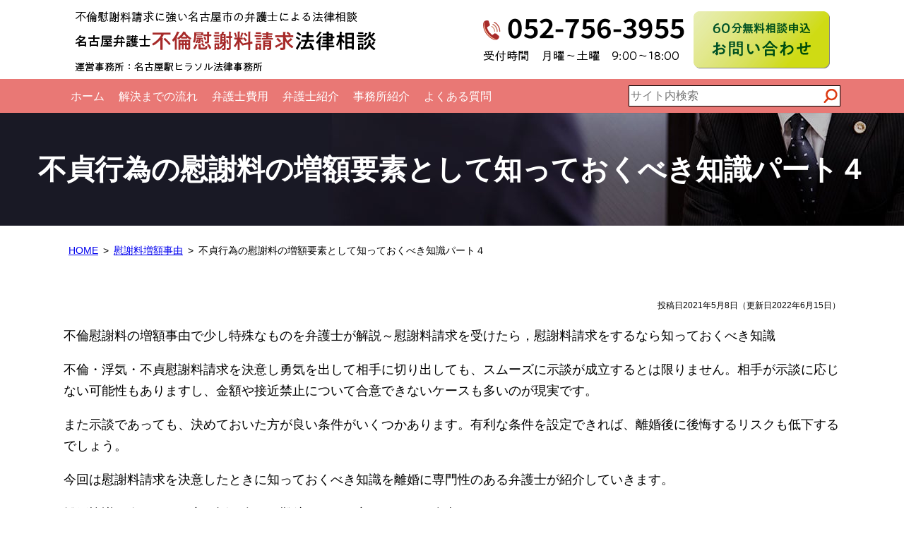

--- FILE ---
content_type: text/html; charset=UTF-8
request_url: https://www.furinsoudan.jp/column/2021/05/post-4604/
body_size: 14996
content:
<!DOCTYPE html>
<html lang="ja">
<head>
<!-- Global site tag (gtag.js) - Google Analytics -->
<script async src="https://www.googletagmanager.com/gtag/js?id=G-0JQ9GHQJFW"></script>
<script>
  window.dataLayer = window.dataLayer || [];
  function gtag(){dataLayer.push(arguments);}
  gtag('js', new Date());
  gtag('config', 'G-0JQ9GHQJFW');
</script>
<!-- Google Tag Manager -->
<script>(function(w,d,s,l,i){w[l]=w[l]||[];w[l].push({'gtm.start':
new Date().getTime(),event:'gtm.js'});var f=d.getElementsByTagName(s)[0],
j=d.createElement(s),dl=l!='dataLayer'?'&l='+l:'';j.async=true;j.src=
'https://www.googletagmanager.com/gtm.js?id='+i+dl;f.parentNode.insertBefore(j,f);
})(window,document,'script','dataLayer','GTM-TDL9RDM');</script>
<!-- End Google Tag Manager -->
<meta charset="utf-8">
<meta name="format-detection" content="telephone=no" />

<link rel="stylesheet" type="text/css" href="https://www.furinsoudan.jp/cms/wp-content/themes/pokerface/css/normalize.css" media="all">
<link rel="stylesheet" type="text/css" href="https://www.furinsoudan.jp/cms/wp-content/themes/pokerface/css/jquery.mmenu.css" media="all">
<link rel="stylesheet" type="text/css" href="https://www.furinsoudan.jp/cms/wp-content/themes/pokerface/css/jquery.mmenu.positioning.css" media="all">
<link rel="stylesheet" type="text/css" href="https://www.furinsoudan.jp/cms/wp-content/themes/pokerface/css/style.css" media="all">
<link rel="stylesheet" type="text/css" href="https://www.furinsoudan.jp/cms/wp-content/themes/pokerface/common/css/unique.css" media="all">
<link rel="alternate" href="https://www.furinsoudan.jp/">
	<style>img:is([sizes="auto" i], [sizes^="auto," i]) { contain-intrinsic-size: 3000px 1500px }</style>
	
		<!-- All in One SEO 4.8.7 - aioseo.com -->
		<title>不貞行為の慰謝料の増額要素として知っておくべき知識パート４ | 名古屋弁護士不倫慰謝料請求法律相談｜全国対応電話相談</title>
	<meta name="description" content="不倫慰謝料の増額事由で少し特殊なものを弁護士が解説～慰謝料請求を受けたら，慰謝料請求をするなら知っておくべき知" />
	<meta name="robots" content="max-image-preview:large" />
	<meta name="author" content="mh管理者"/>
	<meta name="msvalidate.01" content="BB6277DAFC9055E8A8CD715665499F79" />
	<link rel="canonical" href="https://www.furinsoudan.jp/column/2021/05/post-4604/" />
	<meta name="generator" content="All in One SEO (AIOSEO) 4.8.7" />
		<meta property="og:locale" content="ja_JP" />
		<meta property="og:site_name" content="名古屋弁護士不倫慰謝料請求法律相談｜全国対応電話相談 | 不倫慰謝料請求に強い名古屋市の弁護士による法律相談｜夜間・土日祝日の無料相談も可能・安心の返金保証（不倫慰謝料請求された側）｜不倫・不貞・浮気の慰謝料請求の相談、不倫慰謝料請求したい方・された方（不倫慰謝料減額）、不倫慰謝料の相場・不倫慰謝料請求を減額または拒否できるのかなど解説" />
		<meta property="og:type" content="article" />
		<meta property="og:title" content="不貞行為の慰謝料の増額要素として知っておくべき知識パート４ | 名古屋弁護士不倫慰謝料請求法律相談｜全国対応電話相談" />
		<meta property="og:description" content="不倫慰謝料の増額事由で少し特殊なものを弁護士が解説～慰謝料請求を受けたら，慰謝料請求をするなら知っておくべき知" />
		<meta property="og:url" content="https://www.furinsoudan.jp/column/2021/05/post-4604/" />
		<meta property="og:image" content="https://www.furinsoudan.jp/cms/wp-content/uploads/2023/06/screenshot.jpg" />
		<meta property="og:image:secure_url" content="https://www.furinsoudan.jp/cms/wp-content/uploads/2023/06/screenshot.jpg" />
		<meta property="og:image:width" content="1200" />
		<meta property="og:image:height" content="630" />
		<meta property="article:published_time" content="2021-05-08T03:00:28+00:00" />
		<meta property="article:modified_time" content="2022-06-15T02:46:25+00:00" />
		<meta name="twitter:card" content="summary" />
		<meta name="twitter:title" content="不貞行為の慰謝料の増額要素として知っておくべき知識パート４ | 名古屋弁護士不倫慰謝料請求法律相談｜全国対応電話相談" />
		<meta name="twitter:description" content="不倫慰謝料の増額事由で少し特殊なものを弁護士が解説～慰謝料請求を受けたら，慰謝料請求をするなら知っておくべき知" />
		<meta name="twitter:image" content="https://www.furinsoudan.jp/cms/wp-content/uploads/2023/06/screenshot.jpg" />
		<script type="application/ld+json" class="aioseo-schema">
			{"@context":"https:\/\/schema.org","@graph":[{"@type":"BlogPosting","@id":"https:\/\/www.furinsoudan.jp\/column\/2021\/05\/post-4604\/#blogposting","name":"\u4e0d\u8c9e\u884c\u70ba\u306e\u6170\u8b1d\u6599\u306e\u5897\u984d\u8981\u7d20\u3068\u3057\u3066\u77e5\u3063\u3066\u304a\u304f\u3079\u304d\u77e5\u8b58\u30d1\u30fc\u30c8\uff14 | \u540d\u53e4\u5c4b\u5f01\u8b77\u58eb\u4e0d\u502b\u6170\u8b1d\u6599\u8acb\u6c42\u6cd5\u5f8b\u76f8\u8ac7\uff5c\u5168\u56fd\u5bfe\u5fdc\u96fb\u8a71\u76f8\u8ac7","headline":"\u4e0d\u8c9e\u884c\u70ba\u306e\u6170\u8b1d\u6599\u306e\u5897\u984d\u8981\u7d20\u3068\u3057\u3066\u77e5\u3063\u3066\u304a\u304f\u3079\u304d\u77e5\u8b58\u30d1\u30fc\u30c8\uff14","author":{"@id":"https:\/\/www.furinsoudan.jp\/author\/8f21c4a6f9dc95b384ffd9ae51603943f2751cf7\/#author"},"publisher":{"@id":"https:\/\/www.furinsoudan.jp\/#organization"},"datePublished":"2021-05-08T12:00:28+09:00","dateModified":"2022-06-15T11:46:25+09:00","inLanguage":"ja","mainEntityOfPage":{"@id":"https:\/\/www.furinsoudan.jp\/column\/2021\/05\/post-4604\/#webpage"},"isPartOf":{"@id":"https:\/\/www.furinsoudan.jp\/column\/2021\/05\/post-4604\/#webpage"},"articleSection":"\u6170\u8b1d\u6599\u5897\u984d\u4e8b\u7531, \u4e0d\u502b\u6170\u8b1d\u6599\u8acb\u6c42, \u4e0d\u502b\u6170\u8b1d\u6599\u8acb\u6c42\u3092\u3057\u305f\u3044\u65b9, \u5897\u984d\u4e8b\u7531"},{"@type":"BreadcrumbList","@id":"https:\/\/www.furinsoudan.jp\/column\/2021\/05\/post-4604\/#breadcrumblist","itemListElement":[{"@type":"ListItem","@id":"https:\/\/www.furinsoudan.jp#listItem","position":1,"name":"\u30db\u30fc\u30e0","item":"https:\/\/www.furinsoudan.jp","nextItem":{"@type":"ListItem","@id":"https:\/\/www.furinsoudan.jp\/column\/category\/%e6%85%b0%e8%ac%9d%e6%96%99%e5%a2%97%e9%a1%8d%e4%ba%8b%e7%94%b1\/#listItem","name":"\u6170\u8b1d\u6599\u5897\u984d\u4e8b\u7531"}},{"@type":"ListItem","@id":"https:\/\/www.furinsoudan.jp\/column\/category\/%e6%85%b0%e8%ac%9d%e6%96%99%e5%a2%97%e9%a1%8d%e4%ba%8b%e7%94%b1\/#listItem","position":2,"name":"\u6170\u8b1d\u6599\u5897\u984d\u4e8b\u7531","item":"https:\/\/www.furinsoudan.jp\/column\/category\/%e6%85%b0%e8%ac%9d%e6%96%99%e5%a2%97%e9%a1%8d%e4%ba%8b%e7%94%b1\/","nextItem":{"@type":"ListItem","@id":"https:\/\/www.furinsoudan.jp\/column\/2021\/05\/post-4604\/#listItem","name":"\u4e0d\u8c9e\u884c\u70ba\u306e\u6170\u8b1d\u6599\u306e\u5897\u984d\u8981\u7d20\u3068\u3057\u3066\u77e5\u3063\u3066\u304a\u304f\u3079\u304d\u77e5\u8b58\u30d1\u30fc\u30c8\uff14"},"previousItem":{"@type":"ListItem","@id":"https:\/\/www.furinsoudan.jp#listItem","name":"\u30db\u30fc\u30e0"}},{"@type":"ListItem","@id":"https:\/\/www.furinsoudan.jp\/column\/2021\/05\/post-4604\/#listItem","position":3,"name":"\u4e0d\u8c9e\u884c\u70ba\u306e\u6170\u8b1d\u6599\u306e\u5897\u984d\u8981\u7d20\u3068\u3057\u3066\u77e5\u3063\u3066\u304a\u304f\u3079\u304d\u77e5\u8b58\u30d1\u30fc\u30c8\uff14","previousItem":{"@type":"ListItem","@id":"https:\/\/www.furinsoudan.jp\/column\/category\/%e6%85%b0%e8%ac%9d%e6%96%99%e5%a2%97%e9%a1%8d%e4%ba%8b%e7%94%b1\/#listItem","name":"\u6170\u8b1d\u6599\u5897\u984d\u4e8b\u7531"}}]},{"@type":"Organization","@id":"https:\/\/www.furinsoudan.jp\/#organization","name":"\u540d\u53e4\u5c4b\u3067\u6d6e\u6c17\u30fb\u4e0d\u502b\u6170\u8b1d\u6599\u306b\u5f37\u3044\u5f01\u8b77\u58eb\u306e\u7121\u6599\u6cd5\u5f8b\u76f8\u8ac7\u7740\u624b\u91d1\uff15\u4e07\u5186\uff5c\u540d\u53e4\u5c4b\u3067\u4e0d\u502b\u6170\u8b1d\u6599\u8acb\u6c42\u306e\u89e3\u6c7a\u306f\u5f01\u8b77\u58eb\u306b\u304a\u4efb\u305b\u304f\u3060\u3055\u3044\uff01\u7121\u6599\u76f8\u8ac7\u5b9f\u65bd\u4e2d","description":"\u4e0d\u502b\u6170\u8b1d\u6599\u8acb\u6c42\u306b\u5f37\u3044\u540d\u53e4\u5c4b\u5e02\u306e\u5f01\u8b77\u58eb\u306b\u3088\u308b\u6cd5\u5f8b\u76f8\u8ac7\uff5c\u591c\u9593\u30fb\u571f\u65e5\u795d\u65e5\u306e\u7121\u6599\u76f8\u8ac7\u3082\u53ef\u80fd\u30fb\u5b89\u5fc3\u306e\u8fd4\u91d1\u4fdd\u8a3c\uff08\u4e0d\u502b\u6170\u8b1d\u6599\u8acb\u6c42\u3055\u308c\u305f\u5074\uff09\uff5c\u4e0d\u502b\u30fb\u4e0d\u8c9e\u30fb\u6d6e\u6c17\u306e\u6170\u8b1d\u6599\u8acb\u6c42\u306e\u76f8\u8ac7\u3001\u4e0d\u502b\u6170\u8b1d\u6599\u8acb\u6c42\u3057\u305f\u3044\u65b9\u30fb\u3055\u308c\u305f\u65b9\uff08\u4e0d\u502b\u6170\u8b1d\u6599\u6e1b\u984d\uff09\u3001\u4e0d\u502b\u6170\u8b1d\u6599\u306e\u76f8\u5834\u30fb\u4e0d\u502b\u6170\u8b1d\u6599\u8acb\u6c42\u3092\u6e1b\u984d\u307e\u305f\u306f\u62d2\u5426\u3067\u304d\u308b\u306e\u304b\u306a\u3069\u89e3\u8aac","url":"https:\/\/www.furinsoudan.jp\/"},{"@type":"Person","@id":"https:\/\/www.furinsoudan.jp\/author\/8f21c4a6f9dc95b384ffd9ae51603943f2751cf7\/#author","url":"https:\/\/www.furinsoudan.jp\/author\/8f21c4a6f9dc95b384ffd9ae51603943f2751cf7\/","name":"mh\u7ba1\u7406\u8005","image":{"@type":"ImageObject","@id":"https:\/\/www.furinsoudan.jp\/column\/2021\/05\/post-4604\/#authorImage","url":"https:\/\/secure.gravatar.com\/avatar\/dbe60a0e4f0561c45808edd4c8a8f72e3a930b283f92f84f883cdcdcd1a37792?s=96&d=mm&r=g","width":96,"height":96,"caption":"mh\u7ba1\u7406\u8005"}},{"@type":"WebPage","@id":"https:\/\/www.furinsoudan.jp\/column\/2021\/05\/post-4604\/#webpage","url":"https:\/\/www.furinsoudan.jp\/column\/2021\/05\/post-4604\/","name":"\u4e0d\u8c9e\u884c\u70ba\u306e\u6170\u8b1d\u6599\u306e\u5897\u984d\u8981\u7d20\u3068\u3057\u3066\u77e5\u3063\u3066\u304a\u304f\u3079\u304d\u77e5\u8b58\u30d1\u30fc\u30c8\uff14 | \u540d\u53e4\u5c4b\u5f01\u8b77\u58eb\u4e0d\u502b\u6170\u8b1d\u6599\u8acb\u6c42\u6cd5\u5f8b\u76f8\u8ac7\uff5c\u5168\u56fd\u5bfe\u5fdc\u96fb\u8a71\u76f8\u8ac7","description":"\u4e0d\u502b\u6170\u8b1d\u6599\u306e\u5897\u984d\u4e8b\u7531\u3067\u5c11\u3057\u7279\u6b8a\u306a\u3082\u306e\u3092\u5f01\u8b77\u58eb\u304c\u89e3\u8aac\uff5e\u6170\u8b1d\u6599\u8acb\u6c42\u3092\u53d7\u3051\u305f\u3089\uff0c\u6170\u8b1d\u6599\u8acb\u6c42\u3092\u3059\u308b\u306a\u3089\u77e5\u3063\u3066\u304a\u304f\u3079\u304d\u77e5","inLanguage":"ja","isPartOf":{"@id":"https:\/\/www.furinsoudan.jp\/#website"},"breadcrumb":{"@id":"https:\/\/www.furinsoudan.jp\/column\/2021\/05\/post-4604\/#breadcrumblist"},"author":{"@id":"https:\/\/www.furinsoudan.jp\/author\/8f21c4a6f9dc95b384ffd9ae51603943f2751cf7\/#author"},"creator":{"@id":"https:\/\/www.furinsoudan.jp\/author\/8f21c4a6f9dc95b384ffd9ae51603943f2751cf7\/#author"},"datePublished":"2021-05-08T12:00:28+09:00","dateModified":"2022-06-15T11:46:25+09:00"},{"@type":"WebSite","@id":"https:\/\/www.furinsoudan.jp\/#website","url":"https:\/\/www.furinsoudan.jp\/","name":"\u540d\u53e4\u5c4b\u5f01\u8b77\u58eb\u4e0d\u502b\u6170\u8b1d\u6599\u8acb\u6c42\u6cd5\u5f8b\u76f8\u8ac7","description":"\u4e0d\u502b\u6170\u8b1d\u6599\u8acb\u6c42\u306b\u5f37\u3044\u540d\u53e4\u5c4b\u5e02\u306e\u5f01\u8b77\u58eb\u306b\u3088\u308b\u6cd5\u5f8b\u76f8\u8ac7\uff5c\u591c\u9593\u30fb\u571f\u65e5\u795d\u65e5\u306e\u7121\u6599\u76f8\u8ac7\u3082\u53ef\u80fd\u30fb\u5b89\u5fc3\u306e\u8fd4\u91d1\u4fdd\u8a3c\uff08\u4e0d\u502b\u6170\u8b1d\u6599\u8acb\u6c42\u3055\u308c\u305f\u5074\uff09\uff5c\u4e0d\u502b\u30fb\u4e0d\u8c9e\u30fb\u6d6e\u6c17\u306e\u6170\u8b1d\u6599\u8acb\u6c42\u306e\u76f8\u8ac7\u3001\u4e0d\u502b\u6170\u8b1d\u6599\u8acb\u6c42\u3057\u305f\u3044\u65b9\u30fb\u3055\u308c\u305f\u65b9\uff08\u4e0d\u502b\u6170\u8b1d\u6599\u6e1b\u984d\uff09\u3001\u4e0d\u502b\u6170\u8b1d\u6599\u306e\u76f8\u5834\u30fb\u4e0d\u502b\u6170\u8b1d\u6599\u8acb\u6c42\u3092\u6e1b\u984d\u307e\u305f\u306f\u62d2\u5426\u3067\u304d\u308b\u306e\u304b\u306a\u3069\u89e3\u8aac","inLanguage":"ja","publisher":{"@id":"https:\/\/www.furinsoudan.jp\/#organization"}}]}
		</script>
		<!-- All in One SEO -->

<script type="text/javascript">
/* <![CDATA[ */
window._wpemojiSettings = {"baseUrl":"https:\/\/s.w.org\/images\/core\/emoji\/16.0.1\/72x72\/","ext":".png","svgUrl":"https:\/\/s.w.org\/images\/core\/emoji\/16.0.1\/svg\/","svgExt":".svg","source":{"concatemoji":"https:\/\/www.furinsoudan.jp\/cms\/wp-includes\/js\/wp-emoji-release.min.js"}};
/*! This file is auto-generated */
!function(s,n){var o,i,e;function c(e){try{var t={supportTests:e,timestamp:(new Date).valueOf()};sessionStorage.setItem(o,JSON.stringify(t))}catch(e){}}function p(e,t,n){e.clearRect(0,0,e.canvas.width,e.canvas.height),e.fillText(t,0,0);var t=new Uint32Array(e.getImageData(0,0,e.canvas.width,e.canvas.height).data),a=(e.clearRect(0,0,e.canvas.width,e.canvas.height),e.fillText(n,0,0),new Uint32Array(e.getImageData(0,0,e.canvas.width,e.canvas.height).data));return t.every(function(e,t){return e===a[t]})}function u(e,t){e.clearRect(0,0,e.canvas.width,e.canvas.height),e.fillText(t,0,0);for(var n=e.getImageData(16,16,1,1),a=0;a<n.data.length;a++)if(0!==n.data[a])return!1;return!0}function f(e,t,n,a){switch(t){case"flag":return n(e,"\ud83c\udff3\ufe0f\u200d\u26a7\ufe0f","\ud83c\udff3\ufe0f\u200b\u26a7\ufe0f")?!1:!n(e,"\ud83c\udde8\ud83c\uddf6","\ud83c\udde8\u200b\ud83c\uddf6")&&!n(e,"\ud83c\udff4\udb40\udc67\udb40\udc62\udb40\udc65\udb40\udc6e\udb40\udc67\udb40\udc7f","\ud83c\udff4\u200b\udb40\udc67\u200b\udb40\udc62\u200b\udb40\udc65\u200b\udb40\udc6e\u200b\udb40\udc67\u200b\udb40\udc7f");case"emoji":return!a(e,"\ud83e\udedf")}return!1}function g(e,t,n,a){var r="undefined"!=typeof WorkerGlobalScope&&self instanceof WorkerGlobalScope?new OffscreenCanvas(300,150):s.createElement("canvas"),o=r.getContext("2d",{willReadFrequently:!0}),i=(o.textBaseline="top",o.font="600 32px Arial",{});return e.forEach(function(e){i[e]=t(o,e,n,a)}),i}function t(e){var t=s.createElement("script");t.src=e,t.defer=!0,s.head.appendChild(t)}"undefined"!=typeof Promise&&(o="wpEmojiSettingsSupports",i=["flag","emoji"],n.supports={everything:!0,everythingExceptFlag:!0},e=new Promise(function(e){s.addEventListener("DOMContentLoaded",e,{once:!0})}),new Promise(function(t){var n=function(){try{var e=JSON.parse(sessionStorage.getItem(o));if("object"==typeof e&&"number"==typeof e.timestamp&&(new Date).valueOf()<e.timestamp+604800&&"object"==typeof e.supportTests)return e.supportTests}catch(e){}return null}();if(!n){if("undefined"!=typeof Worker&&"undefined"!=typeof OffscreenCanvas&&"undefined"!=typeof URL&&URL.createObjectURL&&"undefined"!=typeof Blob)try{var e="postMessage("+g.toString()+"("+[JSON.stringify(i),f.toString(),p.toString(),u.toString()].join(",")+"));",a=new Blob([e],{type:"text/javascript"}),r=new Worker(URL.createObjectURL(a),{name:"wpTestEmojiSupports"});return void(r.onmessage=function(e){c(n=e.data),r.terminate(),t(n)})}catch(e){}c(n=g(i,f,p,u))}t(n)}).then(function(e){for(var t in e)n.supports[t]=e[t],n.supports.everything=n.supports.everything&&n.supports[t],"flag"!==t&&(n.supports.everythingExceptFlag=n.supports.everythingExceptFlag&&n.supports[t]);n.supports.everythingExceptFlag=n.supports.everythingExceptFlag&&!n.supports.flag,n.DOMReady=!1,n.readyCallback=function(){n.DOMReady=!0}}).then(function(){return e}).then(function(){var e;n.supports.everything||(n.readyCallback(),(e=n.source||{}).concatemoji?t(e.concatemoji):e.wpemoji&&e.twemoji&&(t(e.twemoji),t(e.wpemoji)))}))}((window,document),window._wpemojiSettings);
/* ]]> */
</script>
<style id='wp-emoji-styles-inline-css' type='text/css'>

	img.wp-smiley, img.emoji {
		display: inline !important;
		border: none !important;
		box-shadow: none !important;
		height: 1em !important;
		width: 1em !important;
		margin: 0 0.07em !important;
		vertical-align: -0.1em !important;
		background: none !important;
		padding: 0 !important;
	}
</style>
<link rel='stylesheet' id='wp-block-library-css' href='https://www.furinsoudan.jp/cms/wp-includes/css/dist/block-library/style.min.css' type='text/css' media='all' />
<style id='classic-theme-styles-inline-css' type='text/css'>
/*! This file is auto-generated */
.wp-block-button__link{color:#fff;background-color:#32373c;border-radius:9999px;box-shadow:none;text-decoration:none;padding:calc(.667em + 2px) calc(1.333em + 2px);font-size:1.125em}.wp-block-file__button{background:#32373c;color:#fff;text-decoration:none}
</style>
<style id='global-styles-inline-css' type='text/css'>
:root{--wp--preset--aspect-ratio--square: 1;--wp--preset--aspect-ratio--4-3: 4/3;--wp--preset--aspect-ratio--3-4: 3/4;--wp--preset--aspect-ratio--3-2: 3/2;--wp--preset--aspect-ratio--2-3: 2/3;--wp--preset--aspect-ratio--16-9: 16/9;--wp--preset--aspect-ratio--9-16: 9/16;--wp--preset--color--black: #000000;--wp--preset--color--cyan-bluish-gray: #abb8c3;--wp--preset--color--white: #ffffff;--wp--preset--color--pale-pink: #f78da7;--wp--preset--color--vivid-red: #cf2e2e;--wp--preset--color--luminous-vivid-orange: #ff6900;--wp--preset--color--luminous-vivid-amber: #fcb900;--wp--preset--color--light-green-cyan: #7bdcb5;--wp--preset--color--vivid-green-cyan: #00d084;--wp--preset--color--pale-cyan-blue: #8ed1fc;--wp--preset--color--vivid-cyan-blue: #0693e3;--wp--preset--color--vivid-purple: #9b51e0;--wp--preset--gradient--vivid-cyan-blue-to-vivid-purple: linear-gradient(135deg,rgba(6,147,227,1) 0%,rgb(155,81,224) 100%);--wp--preset--gradient--light-green-cyan-to-vivid-green-cyan: linear-gradient(135deg,rgb(122,220,180) 0%,rgb(0,208,130) 100%);--wp--preset--gradient--luminous-vivid-amber-to-luminous-vivid-orange: linear-gradient(135deg,rgba(252,185,0,1) 0%,rgba(255,105,0,1) 100%);--wp--preset--gradient--luminous-vivid-orange-to-vivid-red: linear-gradient(135deg,rgba(255,105,0,1) 0%,rgb(207,46,46) 100%);--wp--preset--gradient--very-light-gray-to-cyan-bluish-gray: linear-gradient(135deg,rgb(238,238,238) 0%,rgb(169,184,195) 100%);--wp--preset--gradient--cool-to-warm-spectrum: linear-gradient(135deg,rgb(74,234,220) 0%,rgb(151,120,209) 20%,rgb(207,42,186) 40%,rgb(238,44,130) 60%,rgb(251,105,98) 80%,rgb(254,248,76) 100%);--wp--preset--gradient--blush-light-purple: linear-gradient(135deg,rgb(255,206,236) 0%,rgb(152,150,240) 100%);--wp--preset--gradient--blush-bordeaux: linear-gradient(135deg,rgb(254,205,165) 0%,rgb(254,45,45) 50%,rgb(107,0,62) 100%);--wp--preset--gradient--luminous-dusk: linear-gradient(135deg,rgb(255,203,112) 0%,rgb(199,81,192) 50%,rgb(65,88,208) 100%);--wp--preset--gradient--pale-ocean: linear-gradient(135deg,rgb(255,245,203) 0%,rgb(182,227,212) 50%,rgb(51,167,181) 100%);--wp--preset--gradient--electric-grass: linear-gradient(135deg,rgb(202,248,128) 0%,rgb(113,206,126) 100%);--wp--preset--gradient--midnight: linear-gradient(135deg,rgb(2,3,129) 0%,rgb(40,116,252) 100%);--wp--preset--font-size--small: 13px;--wp--preset--font-size--medium: 20px;--wp--preset--font-size--large: 36px;--wp--preset--font-size--x-large: 42px;--wp--preset--spacing--20: 0.44rem;--wp--preset--spacing--30: 0.67rem;--wp--preset--spacing--40: 1rem;--wp--preset--spacing--50: 1.5rem;--wp--preset--spacing--60: 2.25rem;--wp--preset--spacing--70: 3.38rem;--wp--preset--spacing--80: 5.06rem;--wp--preset--shadow--natural: 6px 6px 9px rgba(0, 0, 0, 0.2);--wp--preset--shadow--deep: 12px 12px 50px rgba(0, 0, 0, 0.4);--wp--preset--shadow--sharp: 6px 6px 0px rgba(0, 0, 0, 0.2);--wp--preset--shadow--outlined: 6px 6px 0px -3px rgba(255, 255, 255, 1), 6px 6px rgba(0, 0, 0, 1);--wp--preset--shadow--crisp: 6px 6px 0px rgba(0, 0, 0, 1);}:where(.is-layout-flex){gap: 0.5em;}:where(.is-layout-grid){gap: 0.5em;}body .is-layout-flex{display: flex;}.is-layout-flex{flex-wrap: wrap;align-items: center;}.is-layout-flex > :is(*, div){margin: 0;}body .is-layout-grid{display: grid;}.is-layout-grid > :is(*, div){margin: 0;}:where(.wp-block-columns.is-layout-flex){gap: 2em;}:where(.wp-block-columns.is-layout-grid){gap: 2em;}:where(.wp-block-post-template.is-layout-flex){gap: 1.25em;}:where(.wp-block-post-template.is-layout-grid){gap: 1.25em;}.has-black-color{color: var(--wp--preset--color--black) !important;}.has-cyan-bluish-gray-color{color: var(--wp--preset--color--cyan-bluish-gray) !important;}.has-white-color{color: var(--wp--preset--color--white) !important;}.has-pale-pink-color{color: var(--wp--preset--color--pale-pink) !important;}.has-vivid-red-color{color: var(--wp--preset--color--vivid-red) !important;}.has-luminous-vivid-orange-color{color: var(--wp--preset--color--luminous-vivid-orange) !important;}.has-luminous-vivid-amber-color{color: var(--wp--preset--color--luminous-vivid-amber) !important;}.has-light-green-cyan-color{color: var(--wp--preset--color--light-green-cyan) !important;}.has-vivid-green-cyan-color{color: var(--wp--preset--color--vivid-green-cyan) !important;}.has-pale-cyan-blue-color{color: var(--wp--preset--color--pale-cyan-blue) !important;}.has-vivid-cyan-blue-color{color: var(--wp--preset--color--vivid-cyan-blue) !important;}.has-vivid-purple-color{color: var(--wp--preset--color--vivid-purple) !important;}.has-black-background-color{background-color: var(--wp--preset--color--black) !important;}.has-cyan-bluish-gray-background-color{background-color: var(--wp--preset--color--cyan-bluish-gray) !important;}.has-white-background-color{background-color: var(--wp--preset--color--white) !important;}.has-pale-pink-background-color{background-color: var(--wp--preset--color--pale-pink) !important;}.has-vivid-red-background-color{background-color: var(--wp--preset--color--vivid-red) !important;}.has-luminous-vivid-orange-background-color{background-color: var(--wp--preset--color--luminous-vivid-orange) !important;}.has-luminous-vivid-amber-background-color{background-color: var(--wp--preset--color--luminous-vivid-amber) !important;}.has-light-green-cyan-background-color{background-color: var(--wp--preset--color--light-green-cyan) !important;}.has-vivid-green-cyan-background-color{background-color: var(--wp--preset--color--vivid-green-cyan) !important;}.has-pale-cyan-blue-background-color{background-color: var(--wp--preset--color--pale-cyan-blue) !important;}.has-vivid-cyan-blue-background-color{background-color: var(--wp--preset--color--vivid-cyan-blue) !important;}.has-vivid-purple-background-color{background-color: var(--wp--preset--color--vivid-purple) !important;}.has-black-border-color{border-color: var(--wp--preset--color--black) !important;}.has-cyan-bluish-gray-border-color{border-color: var(--wp--preset--color--cyan-bluish-gray) !important;}.has-white-border-color{border-color: var(--wp--preset--color--white) !important;}.has-pale-pink-border-color{border-color: var(--wp--preset--color--pale-pink) !important;}.has-vivid-red-border-color{border-color: var(--wp--preset--color--vivid-red) !important;}.has-luminous-vivid-orange-border-color{border-color: var(--wp--preset--color--luminous-vivid-orange) !important;}.has-luminous-vivid-amber-border-color{border-color: var(--wp--preset--color--luminous-vivid-amber) !important;}.has-light-green-cyan-border-color{border-color: var(--wp--preset--color--light-green-cyan) !important;}.has-vivid-green-cyan-border-color{border-color: var(--wp--preset--color--vivid-green-cyan) !important;}.has-pale-cyan-blue-border-color{border-color: var(--wp--preset--color--pale-cyan-blue) !important;}.has-vivid-cyan-blue-border-color{border-color: var(--wp--preset--color--vivid-cyan-blue) !important;}.has-vivid-purple-border-color{border-color: var(--wp--preset--color--vivid-purple) !important;}.has-vivid-cyan-blue-to-vivid-purple-gradient-background{background: var(--wp--preset--gradient--vivid-cyan-blue-to-vivid-purple) !important;}.has-light-green-cyan-to-vivid-green-cyan-gradient-background{background: var(--wp--preset--gradient--light-green-cyan-to-vivid-green-cyan) !important;}.has-luminous-vivid-amber-to-luminous-vivid-orange-gradient-background{background: var(--wp--preset--gradient--luminous-vivid-amber-to-luminous-vivid-orange) !important;}.has-luminous-vivid-orange-to-vivid-red-gradient-background{background: var(--wp--preset--gradient--luminous-vivid-orange-to-vivid-red) !important;}.has-very-light-gray-to-cyan-bluish-gray-gradient-background{background: var(--wp--preset--gradient--very-light-gray-to-cyan-bluish-gray) !important;}.has-cool-to-warm-spectrum-gradient-background{background: var(--wp--preset--gradient--cool-to-warm-spectrum) !important;}.has-blush-light-purple-gradient-background{background: var(--wp--preset--gradient--blush-light-purple) !important;}.has-blush-bordeaux-gradient-background{background: var(--wp--preset--gradient--blush-bordeaux) !important;}.has-luminous-dusk-gradient-background{background: var(--wp--preset--gradient--luminous-dusk) !important;}.has-pale-ocean-gradient-background{background: var(--wp--preset--gradient--pale-ocean) !important;}.has-electric-grass-gradient-background{background: var(--wp--preset--gradient--electric-grass) !important;}.has-midnight-gradient-background{background: var(--wp--preset--gradient--midnight) !important;}.has-small-font-size{font-size: var(--wp--preset--font-size--small) !important;}.has-medium-font-size{font-size: var(--wp--preset--font-size--medium) !important;}.has-large-font-size{font-size: var(--wp--preset--font-size--large) !important;}.has-x-large-font-size{font-size: var(--wp--preset--font-size--x-large) !important;}
:where(.wp-block-post-template.is-layout-flex){gap: 1.25em;}:where(.wp-block-post-template.is-layout-grid){gap: 1.25em;}
:where(.wp-block-columns.is-layout-flex){gap: 2em;}:where(.wp-block-columns.is-layout-grid){gap: 2em;}
:root :where(.wp-block-pullquote){font-size: 1.5em;line-height: 1.6;}
</style>
<script type="text/javascript" src="https://www.furinsoudan.jp/cms/wp-includes/js/jquery/jquery.min.js" id="jquery-core-js"></script>
<script type="text/javascript" src="https://www.furinsoudan.jp/cms/wp-includes/js/jquery/jquery-migrate.min.js" id="jquery-migrate-js"></script>
<link rel="https://api.w.org/" href="https://www.furinsoudan.jp/wp-json/" /><link rel="alternate" title="JSON" type="application/json" href="https://www.furinsoudan.jp/wp-json/wp/v2/posts/4604" /><link rel="alternate" title="oEmbed (JSON)" type="application/json+oembed" href="https://www.furinsoudan.jp/wp-json/oembed/1.0/embed?url=https%3A%2F%2Fwww.furinsoudan.jp%2Fcolumn%2F2021%2F05%2Fpost-4604%2F" />
<link rel="alternate" title="oEmbed (XML)" type="text/xml+oembed" href="https://www.furinsoudan.jp/wp-json/oembed/1.0/embed?url=https%3A%2F%2Fwww.furinsoudan.jp%2Fcolumn%2F2021%2F05%2Fpost-4604%2F&#038;format=xml" />
<style type="text/css">.broken_link, a.broken_link {
	text-decoration: line-through;
}</style></head>
<body id="column" class="wp-singular post-template-default single single-post postid-4604 single-format-standard wp-theme-pokerface layout-w url-column-2021-05-post-4604 category-%e6%85%b0%e8%ac%9d%e6%96%99%e5%a2%97%e9%a1%8d%e4%ba%8b%e7%94%b1 ">
  <!-- Google Tag Manager (noscript) -->
  <noscript><iframe src="https://www.googletagmanager.com/ns.html?id=GTM-TDL9RDM"
  height="0" width="0" style="display:none;visibility:hidden"></iframe></noscript>
  <!-- End Google Tag Manager (noscript) -->
<div id="header">
  <div class="wrapper">
    <div id="headerContent">
      <div class="img">
        <p id="siteName"><a href="https://www.furinsoudan.jp/">名古屋弁護士不倫慰謝料請求法律相談｜全国対応電話相談</a></p>
        <p>不倫慰謝料請求に強い名古屋市の弁護士による法律相談</p>
        <p>運営事務所：名古屋駅ヒラソル法律事務所</p>
        <p id="hTel" class="tel">052-756-3955（月曜～土曜9:00～18:00）</p>
        <p id="hMail"><a href="/contact/">60分無料相談申込お問い合わせ</a></p>
        <p id="sphMenu2"><a href="#navigation">menu</a></p>
      </div>
    </div>
  </div>
</div>
<div id="hMenu">
  <div class="wrapper">
    <ul>
      <li><a href="/">ホーム</a></li>
      <li><a href="/flow/">解決までの流れ</a></li>
      <li><a href="/price/">弁護士費用</a></li>
      <li><a href="/staff/">弁護士紹介</a></li>
      <li><a href="/office/">事務所紹介</a></li>
      <li><a href="/faq/">よくある質問</a></li>
    </ul>
    <div id="hSearch">
      <form role="search" method="get" class="search-form" action="https://www.furinsoudan.jp/">
        <input type="search" class="search-field" placeholder="サイト内検索" value="" name="s" tabindex="1" />
      </form>
    </div>
  </div>
</div>
<div id="sphMenu">
  <ul>
    <li><a href="/flow/">解決までの流れ</a></li>
    <li><a href="/price/">弁護士費用</a></li>
    <li><a href="/staff/">弁護士紹介</a></li>
    <li><a href="/office/">事務所紹介</a></li>
  </ul>
</div>
  <div id="contents" class="post-4604 post type-post status-publish format-standard hentry category-65 tag-97 tag-99 tag-132">
    <div class="wrapper">
      <div id="content">

        <div id="breadcrumbs"><ul><li><a href="https://www.furinsoudan.jp/">HOME</a><ul><li><a href="https://www.furinsoudan.jp/column/category/%e6%85%b0%e8%ac%9d%e6%96%99%e5%a2%97%e9%a1%8d%e4%ba%8b%e7%94%b1/">慰謝料増額事由</a><ul><li>不貞行為の慰謝料の増額要素として知っておくべき知識パート４</li></ul></li></ul></li></ul></div>

        <div id="post" class="content">

                    <article id="post-4604" class="post-4604 post type-post status-publish format-standard hentry category-65 tag-97 tag-99 tag-132">

    <h1 class="entry-title">不貞行為の慰謝料の増額要素として知っておくべき知識パート４</h1>
    <section>
      <div class="entry-header">
        <div class="entry-meta">
          <span class="date"><time class="entry-date" datetime="2021-05-08T12:00:28+09:00">投稿日2021年5月8日</time></span><span class="date"><time class="entry-date" datetime="2021-05-08T12:00:28+09:00">（更新日2022年6月15日）</time></span>        </div>
      </div>
      <p>不倫慰謝料の増額事由で少し特殊なものを弁護士が解説～慰謝料請求を受けたら，慰謝料請求をするなら知っておくべき知識</p>
<p>不倫・浮気・不貞慰謝料請求を決意し勇気を出して相手に切り出しても、スムーズに示談が成立するとは限りません。相手が示談に応じない可能性もありますし、金額や接近禁止について合意できないケースも多いのが現実です。</p>
<p>また示談であっても、決めておいた方が良い条件がいくつかあります。有利な条件を設定できれば、離婚後に後悔するリスクも低下するでしょう。</p>
<p>今回は慰謝料請求を決意したときに知っておくべき知識を離婚に専門性のある弁護士が紹介していきます。</p>
<p>離婚協議を進めている方、話し合いが難航している方など、ぜひ参考にしてみてください。</p>
<p>1．不倫相手が夫から経済的利益を受けていたというパターン<br />
この点については、「不法原因給付」（民法７０８条）の問題が生じる可能性があります。<br />
この点，「本件不貞行為や、恋人のマンションの購入資金を夫が援助したことを知り、大きな衝撃を受けた」とする裁判例があります。（東京地裁平成２８年２月２６日）<br />
もちろん、マンションなどを提供している例はめずらしいかもしれませんが、私も実務上経験があるところです。このような場合は、「１０００万円」の返金を求められてこじれることも考えられますので、弁護士への相談をおすすめいたします。</p>
<p>この裁判例によると、１０００万円の送金によって受け取ったことを慰謝料の増額事由としたと評価したもので、「１０００万円」それ自体の返還を認めたものではないことには注意が必要だと思います。<br />
２．不貞行為の場所・態様・内容<br />
不貞行為の場所が、「自宅」である場合は、増額の要素になる可能性があります。（東京地裁平成２９年８月２９日、東京地裁平成２９年１月１１日）<br />
具体的には、不貞行為の場所が、請求者の自宅であったことを理由として、これを慰謝料増額事由としています。<br />
特に、裁判所としては、１）自宅において、請求者と同居中であること、２）自宅にわたり複数回の性行為であること、３）長女がいたこと―などが挙げられています。<br />
では，「場所的」な要因以外に、どのような不貞行為の態様が、「慰謝料の増額要因」と認められるのでしょうか。</p>
<p>以下で不貞行為の態様、行動の悪質性などについて弁護士が解説します。</p>
<p>1-1．不貞行為の態様<br />
まず、加害者側の「認識」に着目しているものとして、交際関係を開始するときから、夫に配偶者がいるということを知悉していたという事実を慰謝料増額要因としている可能性があることが考えられます。<br />
これは，不法行為について、「過失」ではなく、「確定的故意」が認められるという意味と考えられますが，様々な攻撃防御の中で、「確定的故意の認定」まで至らないことが多いと思います。</p>
<p>1-2．不貞行為の内容<br />
不貞行為の内容に着目している事実認定をしている裁判例は多くないと思いますが，旅行や恋人間の妊娠などの実質的重婚状態のような場合，「不貞行為の内容」に触れていると思われる裁判例があります。（東京地裁平成２８年１１月１０日）<br />
この点、旅行はともかく，１）「恋人の実家を妊娠の報告に訪れたこと」，２）「一時期事実上夫婦と言い得る関係」にあったこと―が認められれば、その精神的苦痛は大きいだろうと考えられます。<br />
同居のまま説得しても相手が離婚に応じない場合には、別居が有効です。別居すると夫婦が顔を合わせる機会が減り、一気に離婚が現実化します。</p>
<p>その他は，「夫との子を宿しても構わない」と恋人が発言したなど、いささか一方的かつ開き直っている言動が慰謝料増額要因になっているものもあるように思われます（東京地裁平成２９年１０月２６日）が，このような場外乱闘を防止するためにも、不倫慰謝料請求をされた側においても、紛争をこじらせないためにも、弁護士を代理人にするメリットがあると考えられます。<br />
このほか、妻が恋人と面識があったということを慰謝料の増額要因としたものもあります。（東京地裁平成３０年３月２８日）<br />
ただし、顔見知りにならないと恋人関係には陥らないと考えるのが正当ですので、夫の部下であり、妻も面識がある場合においての不貞行為によって、妻が軽視し難い精神的苦痛を被ったといえるとしても、その増額の幅は弁護士経験によれば、それほど大きくないのではないかと考えられます。<br />
1-3．恋人の行動の悪質性<br />
まずは、「請求者の生活圏に侵入するなどのストーカー的な無配慮」が挙げられると思います。<br />
裁判例の事例をみると、離婚を求めたり不貞を継続したりして心情を害したといえるものがあります。<br />
しかし、それよりも、請求者に「無配慮」と言われる可能性があるのが，同一町内に転居し居住していることについて、不倫関係の継続や、自分のこどもに危害を加えられる恐れなど，配慮を欠く言動も慰謝料の増額要因として考慮されている可能性があります。このような点に照らすと，生活圏内に入ったり，結婚できないからといって，恋人の母親と養子縁組をしたりすることが相当ではないといえるでしょう。<br />
このほか、恋人間で、男女間の駆け引きを超える不相当な駆け引きをすることも、慰謝料の増額要因になるといえます。<br />
具体的には、１）夫から、セクハラ、パワハラを受けたとか、２）恋人間で妊娠をしたと告げること、３）連絡を絶ったといいながら実は連絡を絶っていなかった、４）被請求人は、提訴前の請求者訴訟代理人からの自分宛の内容証明郵便につき、宛先間違いであるとしてこれを返送するという不誠実な態度をとったこと、恋人がリストカットのおそれを示唆する、こどもに接近行為に及ぶ可能性を示す、高額な慰謝料を逆に請求するなど、「婚姻生活の継続に不安感を抱かせる」ような行為をして、「警察への相談」を余儀なくされたなど婚姻生活に生じた影響を軽視できないような場合がある。その他、５）恋人による離婚の指示を夫にするなどは、慰謝料の増額要因になり得る。<br />
例えば、恋人が、夫に対して、妻との同居の解消や離婚を繰り返し働きかけ、その一環として、弁護士を紹介して、夫の離婚を支援したこと、夫は、こうした妻の働きかけを受けて離婚意思を固めて，妻との別居をしたということにより婚姻破綻したということが、慰謝料の増額要因になっている。しかし、夫が、弁護士を選任するのは、自発的意思に基づくものとはいえ、依頼をする自由はあるはずであるから、よほど強度の指示でもない限り、慰謝料額の増額要因にするのは不相当のように考えられる。（東京地裁平成２９年９月１３日）<br />
近時、証明もしやすく、「非常に態様が悪質な部類に入る」とされているものとして、１）夫との離婚を求めたり、２）性交渉を誇示したり、３）妻の悪口をいうような内容のメールの送信が挙げられています。（東京地裁平成２９年８月８日）<br />
このほか、４）未練を見せて、告白して離婚を迫るような言動や別居を迫る言動も、同じような評価が加えられる可能性があります。（東京地裁平成２８年７月２０日、平成２９年３月２１日）<br />
これらの事実関係は、「不貞事案」の中でも、非常に態様が悪質な部類に入るといわざるを得ない、との評価がなされた裁判例があるようです。<br />
慰謝料増額要因については、裏付けが薄弱な場合には注意が必要です。反対に知人に相談をしても、こちらが「請求を思いとどまってはどうか？」などといわれてしまうケースもあります。</p>
<p>そこで、まずは、弁護士に調停の代理を依頼しましょう。</p>
<p>1-4．恋人からの誘い掛けによる不貞行為の開始<br />
被告の働きかけによって、不貞行為が始まったことは、慰謝料の増額要因になるのでしょうか。この点，不貞した夫の「主導性」を慰謝料減額事由として考慮したものもあります。<br />
この点は、その交際に至る経緯は，増額要素として考慮される可能性はないとはいえないでしょうが，もともと，不貞の不法行為に基づく損害賠償請求債権は、不貞をした夫及び恋人との関係では、不真正連帯債務といって、連帯債務の関係にあります。<br />
したがって、恋人からの誘い掛けの態様が相当悪質といえない限りは増額事由とならない可能性もあります。<br />
なお，不倫交際中の写真をフェイスブックにアップした行為が不法行為となるかが争われた事例がありましたが、結論的には「不法行為」は成立せず、慰謝料の増額要素になる可能性を示したものがあります。（東京地裁平成２８年３月２２日）<br />
また、恋人が謝罪をしたことは、「慰謝料の減額事由」になるといえますが、謝罪しないことが増額事由になるといえるのでしょうか。<br />
この点は、ケース・バイ・ケースといえますが，請求者の心情を害した程度や別居に至っているなどの事情も総合的にはんだんする一つの要素の中で、「親密な交際を続けており、明確な謝罪をしていない」とする点が、慰謝料の増額要素ととらえられるパターンもありますが、総合的な評価の結果、慰謝料の増額要素と否定されているパターンがあるものと考えられます。<br />
2．示談交渉を有利に進めるために<br />
自分たちで交渉するのが難しいと感じたら、早めに弁護士に相談するようお勧めします。<br />
弁護士は状況に応じた最適なアドバイスができるので、話を聞いておけば不利な条件で合意してしまうことはありません。相手との協議が難しい場合には、弁護士に代理交渉も依頼できます。調停を申し立てるべきケースでは弁護士がスムーズに手続きを進めるので、依頼者に手間は発生しません。</p>
<p>合意をする場合も弁護士を挟んで、合意できたら「公正証書」を作成しておくことも有意義です。<br />
弁護士が対応するときちんとこうした書面も作成するので、後に約束があいまいになって破られるリスクも大きく低下します。</p>
<p>当事務所では不倫・浮気・不貞慰謝料案件を最重点取り扱い分野と定め、これまで多くのケースを解決まで導いて参りました。示談の段階からアドバイスや代理交渉を承っております。<br />
慰謝料請求や弁護士への相談を決意されて今後に関して不安を抱えている方がおられましたら、まずはお気軽にご相談ください。</p><div class='yarpp yarpp-related yarpp-related-website yarpp-template-list'>
<!-- YARPP List -->
<h2>関連記事:</h2><ol>
<li><a href="https://www.furinsoudan.jp/column/2021/05/post-4600/" rel="bookmark" title="不貞行為の慰謝料の増額事由として知っておくべき知識パート３">不貞行為の慰謝料の増額事由として知っておくべき知識パート３</a></li>
<li><a href="https://www.furinsoudan.jp/column/2021/04/post-4594/" rel="bookmark" title="不貞行為の慰謝料の増額事由として知っておくべき知識">不貞行為の慰謝料の増額事由として知っておくべき知識</a></li>
<li><a href="https://www.furinsoudan.jp/column/2019/06/post_40/" rel="bookmark" title="不貞相手と元配偶者に対する慰謝料請求">不貞相手と元配偶者に対する慰謝料請求</a></li>
<li><a href="https://www.furinsoudan.jp/column/2021/04/post-4596/" rel="bookmark" title="不貞行為の慰謝料の増額要素になるものパート２">不貞行為の慰謝料の増額要素になるものパート２</a></li>
</ol>
</div>
      <div class="entry-footer">
          <div class="entry-meta">
    <span class="date"><time class="entry-date" datetime="2021-05-08T12:00:28+09:00">投稿日2021年5月8日</time></span><span class="date"><time class="entry-date" datetime="2021-05-08T12:00:28+09:00">（更新日2022年6月15日）</time></span><dl class="categories-links"><dt>カテゴリー</dt><dd><a href="https://www.furinsoudan.jp/column/category/%e6%85%b0%e8%ac%9d%e6%96%99%e5%a2%97%e9%a1%8d%e4%ba%8b%e7%94%b1/" rel="category tag">慰謝料増額事由</a></dd></dl><dl class="tags-links"><dt>タグ</dt><dd><a href="https://www.furinsoudan.jp/column/tag/%e4%b8%8d%e5%80%ab%e6%85%b0%e8%ac%9d%e6%96%99%e8%ab%8b%e6%b1%82/" rel="tag">不倫慰謝料請求</a>, <a href="https://www.furinsoudan.jp/column/tag/%e4%b8%8d%e5%80%ab%e6%85%b0%e8%ac%9d%e6%96%99%e8%ab%8b%e6%b1%82%e3%82%92%e3%81%97%e3%81%9f%e3%81%84%e6%96%b9/" rel="tag">不倫慰謝料請求をしたい方</a>, <a href="https://www.furinsoudan.jp/column/tag/%e5%a2%97%e9%a1%8d%e4%ba%8b%e7%94%b1/" rel="tag">増額事由</a></dd></dl>  </div>
              </div>
    </section>


</article>
                    <section>
            <div class="pagination">
              <a href="https://www.furinsoudan.jp/column/2021/05/post-4600/" rel="prev">&laquo; 不貞行為の慰謝料の増額事由として知っておくべき知識パート３</a>              <a href="https://www.furinsoudan.jp/column/2021/10/post-4773/" rel="next">不貞行為が原因の離婚後の注意点～慰謝料も含めて  &raquo;</a>            </div>
          </section>

        </div><!-- /.content-->
        <div id="contentFooter">
  <div class="widget wInquiry2">
  <div class="wrapper">
    <h2 class="head">おひとりで悩まず<br>不倫慰謝料問題の弁護士にご相談ください。</h2>
    <div class="img">
      <p class="tel">052-756-3955（月曜～土曜9:00～18:00）</p>
      <p class="mail"><a href="/contact/">60分無料相談申込・お問い合わせ</a></p>
    </div>
  </div>
</div>
<div class="widget wLine">
  <div class="wrapper">
    <a href="/contact/#line">LINE でのお問い合わせはこちら</a>
  </div>
</div>
</div>      </div><!-- /#content -->
      <div id="content2">
</div><!-- /#content2 -->
<div id="content3">
</div><!-- /#content3 -->
    </div><!-- /.wrapper -->
  </div><!-- /#contents -->
<div id="fMenu">
  <div class="wrapper">
    <ul>
      <li><a href="/">ホーム</a></li>
    </ul>
    <ul>
      <li><a href="/demanded/">不倫慰謝料請求をされた方</a></li>
      <li><a href="/wantto/">不倫慰謝料請求をしたい方</a></li>
      <li><a href="/isyaryou/">婚約破棄・内縁の慰謝料</a></li>
    </ul>
    <ul>
      <li><a href="/kaisetsu1/">不倫慰謝料請求を減額・拒否できるのか！</a></li>
      <li><a href="/kaisetsu2/">不倫慰謝料の相場について</a></li>
    </ul>
    <ul>
      <li><a href="/flow/">解決までの流れ</a></li>
      <li><a href="/price/">弁護士費用</a></li>
      <li><a href="/staff/">弁護士紹介</a></li>
      <li><a href="/office/">事務所紹介</a></li>
      <li><a href="/faq/">よくある質問</a></li>
      <li><a href="/voice/">お客様の声</a></li>
    </ul>
    <ul>
      <li><a href="/contact/">無料相談申込</a></li>
      <li><a href="/online-soudan/">来所しないで相談をしたい方</a></li>
      <li><a href="/column/">コラム</a></li>
      <li><a href="/privacy-policy/">プライバシーポリシー</a></li>
      <li><a href="/sitemap/">サイトマップ</a></li>
    </ul>
  </div>
</div><!-- /#fMenu -->
<div id="spfMenu">
  <ul>
    <li><a href="/demanded/">不倫慰謝料請求をされた方</a></li>
    <li><a href="/wantto/">不倫慰謝料請求をしたい方</a></li>
    <li><a href="/isyaryou/">婚約破棄・内縁の慰謝料</a></li>
    <li><a href="/kaisetsu1/">不倫慰謝料請求を減額・拒否</a></li>
    <li><a href="/kaisetsu2/">不倫慰謝料の相場について</a></li>
    <li><a href="/faq/">よくある質問</a></li>
    <li><a href="/voice/">お客様の声</a></li>
    <li><a href="/column/">コラム</a></li>
  </ul>
</div><!-- /#fMenu -->
<div id="payment"><img class="fade lazyload" src="https://www.furinsoudan.jp/cms/wp-content/themes/pokerface/css/payment.png" alt="" width="700" height="51" loading="lazy"></div>
<div id="copyright">&copy; 名古屋駅ヒラソル法律事務所</div>
<!-- /footer -->
<div id="siteMenu">
  <ul>
    <li class="tel">TEL</li>
    <li class="mail"><a href="/contact/">email</a></li>
  </ul>
</div>
<div id="navigation">
  <ul>
    <li><a href="/demanded/">不倫慰謝料請求された方のご相談</a></li>
    <li><a href="/wantto/">不倫慰謝料請求したい方のご相談</a></li>
    <li><a href="/isyaryou/">婚約破棄・内縁の慰謝料のご相談</a></li>
    <li><a href="/kaisetsu1/">不倫慰謝料請求を減額・拒否できるのか！</a></li>
    <li><a href="/kaisetsu2/">不倫慰謝料の相場について</a></li>
    <li><a href="/flow/">解決までの流れ</a></li>
    <li><a href="/price/">弁護士費用</a></li>
    <li><a href="/staff/">弁護士紹介</a></li>
    <li><a href="/office/">事務所紹介</a></li>
    <li><a href="/faq/">よくある質問</a></li>
    <li><a href="/voice/">お客様の声</a></li>
    <li><a href="/contact/">無料相談申込</a></li>
    <li><a href="/online-soudan/">来所しないで相談をしたい方</a></li>
    <li><a href="/column/">コラム</a></li>
    <li><a href="/privacy-policy/">プライバシーポリシー</a></li>
    <li><a href="/sitemap/">サイトマップ</a></li>
    <li><a href="#">閉じる</a></li>
  </ul>
</div>
<div id="gotop"><div class="wrapper gotop"><a href="#header">ページトップへ</a></div></div>
<script type="speculationrules">
{"prefetch":[{"source":"document","where":{"and":[{"href_matches":"\/*"},{"not":{"href_matches":["\/cms\/wp-*.php","\/cms\/wp-admin\/*","\/cms\/wp-content\/uploads\/*","\/cms\/wp-content\/*","\/cms\/wp-content\/plugins\/*","\/cms\/wp-content\/themes\/pokerface\/*","\/*\\?(.+)"]}},{"not":{"selector_matches":"a[rel~=\"nofollow\"]"}},{"not":{"selector_matches":".no-prefetch, .no-prefetch a"}}]},"eagerness":"conservative"}]}
</script>
<link rel='stylesheet' id='yarppRelatedCss-css' href='https://www.furinsoudan.jp/cms/wp-content/plugins/yet-another-related-posts-plugin/style/related.css' type='text/css' media='all' />
<script type="text/javascript" src="https://www.furinsoudan.jp/cms/wp-content/themes/pokerface/js/jquery.mmenu.min.js"></script>
<script type="text/javascript" src="https://www.furinsoudan.jp/cms/wp-content/themes/pokerface/js/headroom.min.js"></script>
<script type="text/javascript" src="https://www.furinsoudan.jp/cms/wp-content/themes/pokerface/js/jQuery.headroom.min.js"></script>
<script src="https://polyfill.io/v3/polyfill.min.js?features=IntersectionObserver%2CObject.assign"></script>
<script type="text/javascript" src="https://www.furinsoudan.jp/cms/wp-content/themes/pokerface/js/yall.min.js"></script>
<script>
document.addEventListener("DOMContentLoaded",function(){yall({lazyClass:"js-c-lazy",observeChanges:!0})});
</script>
<script type="text/javascript" src="https://www.furinsoudan.jp/cms/wp-content/themes/pokerface/js/pokerface.js"></script>
</body>
</html>


--- FILE ---
content_type: text/css
request_url: https://www.furinsoudan.jp/cms/wp-content/themes/pokerface/css/style.css
body_size: 9190
content:
@media print { body { overflow: visible !important; } }
body { line-height:1.7; background-color:#fff; color:#000; font-family: メイリオ, Meiryo, 'ヒラギノ角ゴシック Pro', 'Hiragino Kaku Gothic Pro', Osaka, 'ＭＳ Ｐゴシック', 'MS PGothic', sans-serif; }
strong { color:#dc3a12; }
blockquote { border:solid 1px #cccccc; background:#f0f0f0; margin:1em; padding:1em; }
dl { margin:1em 0; }
dd { margin-left:3em; }
ul,ol { margin:1em 0 1em 2em; padding:0; }
p { margin:1em 0; }
a { text-decoration:underline; }
a img { vertical-align:middle; }
a:not([href]) { pointer-events: none; }
input[type="text"]:focus,textarea:focus { background-color:#ffc; }
/*
  clearfix
*/
.pkg:after {
    content:"";
    display:block;
    clear:both;
    height:0;
}

#breadcrumbs { margin:0 auto; padding:24px 10px; width:1100px; font-size:14px; }
#breadcrumbs ul { display:inline; margin:0; }
#breadcrumbs, #breadcrumbs ul { list-style-type:none; }
#breadcrumbs li { display:inline; }
#breadcrumbs ul li { margin-left:.5em; }
#breadcrumbs ul ul:before { content:">"; margin-left:.5em; }
.home #breadcrumbs { display:none; }
.entry-meta { font-size:12px; }
.entry-meta dt,.entry-meta dd { display:inline; }
.entry-header .entry-meta { text-align:right; }
.entry-footer .entry-meta { clear:both; margin:32px 0; border:dotted 1px #ccc; padding:16px; }
.entry-date { text-align:center; }
#column #contents .meta li:nth-child(n + 2){ margin-right:8px; }
#column #contents .meta li:last-child{ margin-right:0; }
/* content */
blockquote .cite { text-align:right; }
a.img { display:block; text-decoration:none; overflow:hidden; }
.img { display:block; position:relative; background-repeat:no-repeat; white-space:nowrap; overflow:hidden; text-indent:100%; }
.img * { border:none !important; margin:0 !important; padding:0 !important; list-style-type:none; white-space:nowrap; overflow:hidden; text-indent:100%; }
.img br { display:none; }
.img a { display:block; position:absolute; left:0; top:0; width:100%; height:100%; text-decoration:none; }
table.img { width:100%; border-collapse:collapse; border-spacing:0; }
table.img tr,table.img th,table.img td { background-color:transparent!important; }
.right { float:right; padding:0 0 10px 10px; }
.left { float:left; padding:0 10px 10px 0; }
.clr { clear:both; }
.img2 { text-align:center; text-indent:0; }
.imgList { list-style-type:none; margin:0; padding:0; }
div.att { margin-top:1em; }
div.att>p,
p.att { margin-top:1em; text-indent:-1em; padding-left:1em; }
div.att p { margin:0; }
div.att>p>span:first-child,
.att>span:first-child { color:red; font-style:normal; }
span.att { text-indent:0; padding:0; }
.att2 { color:red; }
p.more a,
a.more { position:relative; padding-left:12px; }
p.more a:before,
a.more:before { content:""; position:absolute; left:0; top:50%; margin-top:-5px; width:0; height:0; border-style:solid; border-width:6px 0 6px 6px; border-color: transparent transparent transparent #12a73b; }
ul.more { list-style-type:none; margin:1em 0 1em 5px; padding:0; }
ul.more li { background:url(li02.png) no-repeat 0 .3em; padding:0 0 0 16px; margin:4px 0; }
ul.more ol { margin:1em 0 1em 2em; }
ul.more ul { list-style-type:disc; margin:1em 0 1em 2em; }
ul.more li li { padding:0; background-image:none; }
.checkList { list-style-type:none; margin-left:0; }
.checkList li { position:relative; padding-left:28px; font-size:large; }
.checkList li:after{ content:""; display:block; position:absolute; margin-top:-15px; top:16px; left:7px; width:8px; height:16px; transform:rotate(40deg); border-bottom: 4px solid #53c54b; border-right: 4px solid #53c54b; box-shadow: 2px 2px 2px #ccc; }
/* wordpress */
.aligncenter { display:block; margin-right:auto; margin-left:auto; max-width:100%; }

/* circle list */
.nList { counter-reset:number; list-style-type:none; margin:1em 0 1em 30px;  }
.nList li { position:relative; padding:5px 0 5px 5px; font-size:125%; color:#e2a91e; }
.nList li:before{ content:""; position:absolute; left:-30px; font-size:88%; counter-increment:number; content:counter(number); width:30px; height:30px; border-radius:15px; background:#e2a91e; color:#fff; text-align:center; font-weight:bold; z-index:-1; }
.boxList { counter-reset:number; list-style-type:none; margin:1em 0; line-height:1.5; }
.boxList li { position:relative; margin:10px 0 0; padding:10px 10px 10px 50px; font-size:125%; background-color:#a72c29; color:#fff; text-indent:-40px; }
.boxList li:before{ counter-increment:number; content:counter(number) ". "; width:30px; height:30px; background-color:#a72c29; color:#fff; text-align:center; z-index:-1; }

.fade a:hover { opacity:0.3; }
.b2 { color:red; }
/* bouten */
.b3 { padding-top:.6em; background-position: top left -2px -8px; background-repeat: repeat-x; background-size: 1em .8em; background-image: radial-gradient(.18em .18em at center center,#e3a81c,#e3a81c 100%,transparent); font-size:119.05%; }

/* a[target="_blank"]:after { content:url(openwindow.png); margin-left:2px; } */
a[href$=".pdf"]:before { content:url(pdf_small.png); margin-right:2px; }
input[type="search"] { border:solid 1px #000; background:#fff url(lupe.png) no-repeat 99% 50%/20px 20px; padding-right:20px; box-sizing:border-box!important; }

/* table */
table.line,
.table { margin:1em auto 0; border-collapse:collapse; }
table.line th,
table.line td,
.table th,.table td { color:#333; padding:10px; border:solid 1px #5b332c; }
.table th { color:#5b332c; font-weight:normal; text-align:left; vertical-align:top; }
.odd,
.table>tbody>tr>td { background:#fff; }
.even,
.table2>tbody>tr:nth-of-type(2n)>td,
.table2>tbody>tr:nth-of-type(2n+1)>th,
.table>tbody>tr>th { background-color:#fce6d8; }
.table2>tbody>tr:nth-of-type(2n)>th { background-color:#eee; }
.table>tbody>tr.head>th { background-color:#ddd; font-weight:bold; }
caption,tr.caption>th { background:#5b332c; color:#fff; text-align:left!important; padding:2px 5px; text-shadow:1px 1px 1px #000; }
.fee {  margin:1em auto 0; width:100%; }
.fee > tbody > tr > th,
.fee > tbody > tr > td,
.table .val { vertical-align:middle; text-align:center; }
.table .text { text-align:left !important; }
table.list { width:100%; margin-top:1em; }
table.list th,table.list td { vertical-align:top; text-align:left; }
table.list .head td { text-align:center; }
.history { border:none; width:100%; margin-top:1em; }
.history th { font-weight:normal; width:7em; }
.history th,.history td { border:none; text-align:left; vertical-align:top; border-top:dashed 1px silver; padding:2px 0; }
.history tr:first-child th,.history tr:first-child td { border:none; }
.table td :first-child { margin-top:0; margin-bottom:0; }
a.feed  { background:url('feed.gif') no-repeat 0 0; margin-left:12px; padding-left:12px; }
.fsL { font-size:128%; }
.fsLL { font-size:144%; }
.mark,
.markTbl td { text-align:center; font-family:"MS PGothic"; }
.mailaddress { vertical-align:middle; }
.gmap { position:relative; margin:20px auto; width:1100px; height:280px; }
.gmap iframe { position:absolute; left:0; top:0; width:100%; height:100%; }
.slideMenu .head span { display:none; }
#changeView { display:none; }
.mobile #changeView { display:block; }
#changeView { clear:both; margin:16px auto; width:320px; }
#changeView li { float:left; }
#changeView li a { display:block; height:48px; text-indent:-9999px; }

/* content */
.content { position:relative; width:auto; font-size:18px; }
.content h1 { margin:0 -10px; font-size:157%; border-top:solid 1px #198040; border-bottom:solid 1px #198040; padding:14px 0 14px 19px; position:relative; }
.content h1:before { content:""; position:absolute; left:4px; top:.7em; width:4px; height:32px; background-color:#e27505; }
.content h1+h2,.content h1+h3,.content h2+h3 { margin-top:1em; }
.archive-title { margin:0 10px; }
.content h2 { clear:both; margin:2em 0 0; padding:20px 0; background-color:#dc3a12; color:#fff; font-size:30px; text-align:center; }
.content h2 a { color:#fff; }
.content h1 + h2 { margin-top:1em !important; }
.content h3 { clear:both; border-left:solid 12px #a72b2a; margin:2em 0 0; padding-left:19px; color:#a72b2a; font-size:30px; }
.content h4 { clear:both; margin:1.5em 0 0; font-size:100%; color:#5b332c; font-size:20px; }
.content h4:before { content:"■"; }
.content h5 { margin:1em 0 0; color:#5b332c; font-size:20px; }
.content h6 { margin:1em 0 0; font-size:100%; color:#000; }
.content p { margin:1em 0 0; }
.content b.b2 { color:red; }
.content fieldset { margin:1em auto; }
.content legend { font-weight:bold; }
.entryMeta { margin:1em 0 0; }
.entryMeta>span{ display:table-cell; padding-right:1em; }
.entryMeta .cat { background-color:#6d9923; color:#fff; padding:2px 5px; }
article.case { margin:1em 0 0; }
#gotop { display:block; position:fixed; width:100%; height:0; top:auto; bottom:20px; z-index:9999; }
#gotop a { position:relative; float:right; margin-top:-100px; margin-right:-15mm; background:#666; border-radius:25px; width:40px;height:40px;text-indent:-9999px; opacity:.7; }
#gotop a:after { content:""; position:absolute; left:50%; top:50%; margin-left:-7px; margin-top:-4px; border-style:solid; border-width:4px 0 0 4px; border-color:#fff; width:10px; height:10px; transform:rotate(45deg); }
.checkBox { list-style-type:none; margin:0; }
.checkBox input { display:none; }
.checkBox label:before { content:""; position:absolute; border:solid 4px #ccc; margin-top:-10px; left:0; top:50%; width:16px; height:16px; }
.checkBox label { display:block; position:relative; padding:14px 0 14px 35px; font-size:19px; font-weight:bold; }
.checkBox input:checked + label:after{ content:""; display:block; position:absolute; margin-top:-15px; top:50%; left:7px; width:9px; height:18px; transform:rotate(40deg); border-bottom: 3px solid #f00; border-right: 3px solid #f00; }


/*  */
.drop-down-category { margin:1em auto 0; }
.pagination { display:none; clear:both; margin:20px 0; font-size:75%; line-height:2; }
.content .pagination { display:block; }
.pagination:after { clear:both; display:block; content:" "; height:0; }
.pagination>* { float:left; margin: 2px 2px 2px 0; padding:6px 9px 5px 9px; text-decoration:none; width:auto; color:#fff; background: #555; }
.pagination a:hover,.pagination .current{ background-color:#dc3a12; color:#fff; }
/* plugin */
/* table of content */
#ez-toc-container { border-style:dotted; margin-top:1em; background:#fff; box-sizing:border-box; width:100%!important; }
#ez-toc-container li { border-top:solid 1px #ccc; }
#ez-toc-container li:first-child { border-top:none; }
#ez-toc-container li a { display:block; color:#005a49; }
#ez-toc-container.counter-decimal ul.ez-toc-list li a::before,
.ez-toc-widget-container.counter-decimal ul.ez-toc-list li a::before {
    content: counters(item, "-") ". "!important;
    counter-increment: item!important;
}
/* contact form */
#submitArea { margin:1em auto; text-align:center; }
/* widget */
.wPosts { position:relative; }
.wPosts .head { background-color:#dbebf6; color:#fff; }
.wPosts .head a { display:block; height:100%; text-indent:-9999px; }
.wPosts .categoryTop { position:absolute; right:0; top:0; width:auto; height:40px; }
.wPosts .categoryTop a { float:right; line-height:40px; width:10px; background:url(li01.svg) no-repeat 0 50%; background-size:contain; text-decoration:none; margin-right:10px; text-indent:-9999px; }
.wPosts ul { list-style-type:none; margin:0; padding:0; }
.wPosts li { padding:10px; }
.wPosts li:after { clear:both; display:block; content:" "; height:0; }
.wPosts li a { display:block; color:#444; text-decoration:none; }
.wPosts li span { display:table-cell; }
.wPosts .date { width:8em; margin-right:32px; white-space:nowrap; flex-shrink:0; }
.wPosts .title {}
.wPosts .new { display:inline; margin-left:5px; color:#f00; }
.wFlow2>.pkg { position:relative; padding-left:80px; margin-bottom:18px; }
.wFlow2>.pkg:before { content:""; position:absolute; left:0; margin:0 27px; width:20px; height:100%; background:#f8cb86; z-index:0; }
.wFlow2>.pkg:after { content:""; position:absolute; left:0; margin:0 19px; width:0; height:0; border-style:solid; border-width:18px 18.5px 0 18.5px; border-color:#f8ca86 transparent transparent transparent; z-index:1; }
.wFlow2>.pkg:last-child:before,
.wFlow2>.pkg:last-child:after { border:none; padding-bottom:0; background-color:#fff; background-image:none; }
.wFlow2>.pkg .head { position:relative; border:none; border-left:solid 6px #5b332c; margin-left:-80px; margin-top:5px; background-color:#fce6d8; color:#5b332c; z-index:9999; }
.wFlow2>.pkg .body { padding:10px; }
.wPrivacyPolicy { margin:1em 0 0; border:solid 1px #ccc; padding:9px; height:200px; overflow:auto; }
.wPrivacyPolicy>*:first-child { margin-top:0; }
.wShareButton ul { list-style-type:none; margin:0; }
.wShareButton ul:after { content:""; display:block; clear:both; height:0; }
.wShareButton li { float:left; margin:10px; }
.wShareButton .line { display:block; width:82px; height:20px; background:url(linebutton_82x20.png) no-repeat; background-size:82px 20px; text-indent:-9999px; }
.wMovie { max-width:560px; margin:10px auto; }
.wMovie>div { position:relative; height:0; padding:56.25% 0 0; }
.wMovie>div iframe { position:absolute; left:0; top:0; width:100%; height:100%; }
.wBox .inner { border:solid 1px #ccc; margin:1em 0 0; padding:19px; background:#ffe; }
.wBox .inner>*:first-child { margin-top:0; }

.wColumn ul { }
.wColumn li { display:flex; border-bottom:solid 1px #b3b3b3; padding:10px; }
.wColumn li>* { display:block; }
.wColumn .tags { width:200px; margin-right:32px; font-size:88%; flex-shrink:0; }
.wColumn .title { display:block; width:auto; }
.wColumn .tags>a { display:block; border:solid 1px #a72b2a; color:#a72b2a; text-align:center; }
.wTags ul { margin:-16px 0 0 -16px; display:flex; flex-wrap:wrap; list-style-type:none; }
.wTags li { box-sizing:border-box; width:calc(100% / 6); padding:16px 0 0 16px; }
.wTags li a { position:relative; display:flex; flex-wrap:wrap; justify-content:center; align-items:center; border-radius:10px; border:solid 1px #fe6969; padding:0 10px; height:48px; background:#fe6969; color:#fff; font-size:14px; line-height:1.5; text-align:center; text-decoration:none; }
.wTags li a:after { content:""; position:absolute; margin-top:-5px; right:4px; top:50%; border-top:2px solid #fff; border-right:2px solid #fff; width:5px;height:5px;transform:rotate(45deg); }
.wTab a span { font-size:88%; }

@media screen and (max-width:1100px) {
	#gotop { display:block; position:fixed; width:100%; height:0; top:auto; bottom:20px; }
	#gotop a { float:right; font-size:20px; margin-top:-50px; margin-right:0; }
}

@media print, screen and (min-width:751px) {
    body { min-width:1100px; }
    a:hover { opacity:.5; background-color:rgba(255,255,255,0.5); }

    /* hidden */
    #sphMenu,
    #sphMenu2,
    #spfMenu,br.sp,
    *[class*="spw"],
    #siteMenu,#navigation{display:none;}

    /* layout */
    .wrapper { margin-right:auto; margin-left:auto; max-width:1100px; width:auto; }
    .home #contents>.wrapper { max-width:initial; }

    .layout-w #content2,
    .layout-w #content3 { display:none; }
    .layout-w #content  { margin-left:0; width:100% !important; }

    /* #header {} */
    #header * { margin-top:0; margin-bottom:0; }
    #headerContent .img { position:relative; background:url(header.png) no-repeat; height:112px; text-indent:-9999px; }
    #hMail a{ left:892px; top:16px; width:193px; height:81px; }
    #siteName a { width:460px; height:100%; }
    #hSearch input{ margin:9px 0; height:30px; width:300px; }

    /* 画像メニュー */
    #hMenu { background:#e97875; }
    #hMenu .wrapper { display:flex; justify-content:space-between; }
    #hMenu ul { display:flex; list-style-type:none; margin:0; }
    #hMenu ul a { display:flex; justify-content:center; align-items:center; padding:0 10px; height:48px; color:#fff; text-decoration:none; }
    .home #hImg .img { height:480px; background:url(main_img.jpg) no-repeat 50% 0; }
    /* footer */
    #fMenu { border:solid 1px #dc3a12; margin-top:32px; padding:24px 0; }
    #fMenu .wrapper { display:flex; justify-content:space-around; }
    #fMenu ul { list-style-type:none; margin:0; }
    #fMenu a { color:#000; font-size:14px; text-decoration:none; }
    #payment { padding:10px; text-align:center; }
    #copyright { background:#dc3a12; color:#fff; font-size:12px; padding:10px; text-align:center; }
    /* top */
    #s01 { padding-bottom:60px; }
    #s02 { background:url(top_bg01.jpg) no-repeat 50% 0; }
    #s03 { padding-bottom:40px; }
    #s04 { padding:20px 0 30px; background:#fef1f1; }
    #s05 { padding-bottom:40px; }
    #s06 .wrapper { padding:40px 0; max-width:860px; }
    #s08 .wrapper { padding:40px 0; max-width:960px; }
    #s09 { border-top:solid 1px #dc3a12; }
    #s10 .wrapper { padding:40px 0; }
    /* contents */
    #contents header { display:flex; justify-content:center; align-items:center; min-height:160px; background-image:url(h1_bg.jpg); background-position:center; }
    #contents header h1 { color:#fff; font-size:40px; line-height:1.2; }
    #contents>.wrapper { max-width:100%; }
    .content section { max-width:1100px; margin:32px auto; }
    .home .content section { max-width:100%; }
    /* widget */
    .widget h2,.widget h3,.widget h4 { margin:0; padding:0; }
    #content .widget { margin-top:20px; }
    #content2 .widget,#content3 .widget { margin-top:10px; }
    #contents .widget:first-child { margin-top:0; }
    .widgetHead { margin:0; padding:20px 0; background-color:#dc3a12; color:#fff; font-size:32px; text-align:center; }
    .widgetHead a { color:#fff; }
    .widget .widgetHead2 {
        /* グラデーションボーダー */
        position:relative; border-image:linear-gradient(to bottom, #fdfcfa, #c2bd97) 1/0 1px 1px 1px;
        border-style: solid; border-bottom:solid 1px #fff;
        /* グラデーション背景・アイコン */
        background:#f4f3ee; background:url(li01.png) no-repeat 0 1em,linear-gradient(to bottom, #fffffd 0%,#f4f3ee 100%);
        margin:0 0 10px; padding:9.25px 0 9.25px 24px;
        color:#333; font-size:15px;
    }

    .home .wColumn .pagination { display:none; }

    .wMenu ul { display:flex; flex-wrap:wrap; list-style-type:none; margin:0 0 0 -22px; }
    .wMenu li { box-sizing:border-box; padding:22px 0 0 22px; width:33.33%; }
    .wMenu a { display:block; padding-top:45.45%; height:0; background-size:contain!important; text-indent:-9999px; }
    .wMenu .m01 a { background:url(tb01.png) no-repeat; }
    .wMenu .m02 a { background:url(tb02.png) no-repeat; }
    .wMenu .m03 a { background:url(tb03.png) no-repeat; }
    .wMerit ol { list-style-type:none; margin:0 auto; display:table; width:auto; }
    .wMerit li { margin:0; padding:16.65px 0 16.65px 44px; background-position:0 .8em!important; font-size:24px; font-weight:bold; }
    .wMerit span { font-size:18px; font-weight:normal; }
    .wMerit b { color:#a72b2a; font-size:32px; text-decoration:underline; }
    .wMerit li:nth-child(1) { background:url(n1.png) no-repeat; }
    .wMerit li:nth-child(2) { background:url(n2.png) no-repeat; }
    .wMerit li:nth-child(3) { background:url(n3.png) no-repeat; }
    .wMerit li:nth-child(4) { background:url(n4.png) no-repeat; }
    .wMerit li:nth-child(5) { background:url(n5.png) no-repeat 0 1.2em!important; }
    .wMerit li:nth-child(6) { background:url(n6.png) no-repeat 0 1.2em!important; }
    .wDemanded .outer { position:relative; box-sizing:border-box; border-radius:15px; margin:0 auto; padding:30px; max-width:960px; background:#fdf5f3; }
    .wDemanded .outer:after { content:""; position:absolute; right:30px; bottom:30px; width:240px; height:360px; background:url(top_ill01.png) no-repeat; }
    .wDemanded .head { background:initial; color:#903f2e; font-size:34px; text-align:center; }
    .wDemanded .body { font-size:18px; }
    .wDemanded b { color:#a72b2a; }
    .wDemanded ul { font-size:21px; font-weight:bold; }
    .wKaisetsu ul { list-style-type:none; margin:0 0 0 -22px; display:flex; }
    .wKaisetsu li { box-sizing:border-box; padding:22px 0 0 22px; width:50%; }
    .wKaisetsu a { position:relative; display:flex; align-items:center; padding:0 18px; height:124px; background:#dc3a12; color:#fff; font-size:21px; font-weight:bold; text-decoration:none; }
    .wKaisetsu a:before { content:""; position:absolute; left:3px; top:3px; right:3px; bottom:3px; border:solid 1px #fff; }
    .wKaisetsu a:after { content:""; position:absolute; right:10px; bottom:10px; width:16px; height:16px; background:url(arr01.png) no-repeat; }
    .wInfo .img { padding-top:29.09%; height:0; background:url(top_ando_bn.jpg) no-repeat; }
    .wInfo .staff a { left:3.64%; top:67.5%; width:21.82%; height:0; padding-top:5.82%!important; }
    .wInfo .office a { left:26.64%; top:67.5%; width:21.82%; height:0; padding-top:5.82%!important; }
    .wInquiry .wrapper { max-width:960px; }
    .wInquiry .img { padding-top:28.33%; height:0; background:url(inquiry2.png) no-repeat; }
    .wFlow .wrapper { padding:0 40px; box-sizing:border-box; }
    .wFlow .s:before { content:""; position:relative; left:50%; top:42px; width:0;height:0;border-style:solid;border-width:26px 32px 0 32px;border-color:#f6a90e transparent transparent transparent; }
    .wFlow .s:first-child:before { display:none; }
    .wFlow .inner { border-radius:15px; margin-top:32px; padding:10px 22px 10px 186px; background-color:#fef3ec; background-repeat:no-repeat; background-position:50px 50%; }
    .wFlow .s:nth-child(2n) .inner { background-color:#f4f4ee; }
    .wFlow .head { border:none!important; padding-left:94px; background-repeat:no-repeat; background-position:4px .3em; color:#000; font-size:24px; }
    .wFlow .body { font-size:18px; }
    .wFlow .s:nth-child(1) .head { background-image:url(step1.png); }
    .wFlow .s:nth-child(2) .head { background-image:url(step2.png); }
    .wFlow .s:nth-child(3) .head { background-image:url(step3.png); }
    .wFlow .s:nth-child(4) .head { background-image:url(step4.png); }
    .wFlow .s:nth-child(5) .head { background-image:url(step5.png); }
    .wFlow .s:nth-child(6) .head { background-image:url(step6.png); }
    .wFlow .s:nth-child(7) .head { background-image:url(step7.png); }
    .wFlow .s:nth-child(8) .head { background-image:url(step8.png); }
    .wFlow .s:nth-child(1) .inner { background-image:url(step1_ico.png); }
    .wFlow .s:nth-child(2) .inner { background-image:url(step2_ico.png); }
    .wFlow .s:nth-child(3) .inner { background-image:url(step3_ico.png); }
    .wFlow .s:nth-child(4) .inner { background-image:url(step4_ico.png); }
    .wFlow .s:nth-child(5) .inner { background-image:url(step5_ico.png); }
    .wFlow .s:nth-child(6) .inner { background-image:url(step6_ico.png); }
    .wFlow .s:nth-child(7) .inner { background-image:url(step7_ico.png); }
    .wFlow .s:nth-child(8) .inner { background-image:url(step8_ico.png); }
    .wInquiry2 { height:400px; background:url(top_bg02.jpg) no-repeat 50% 0; }
    .wInquiry2 .head { padding:40px 0; background:initial; color:#dc3a12; font-size:30px; text-align:center; }
    .wInquiry2 .wrapper { max-width:860px; }
    .wInquiry2 .img { padding-top:22.33%; height:0; background:url(inquiry.png) no-repeat; }
    .wLine .wrapper { max-width:640px; }
    .wLine a { display:flex; align-items:center; box-sizing:border-box; border:solid 2px #dc3a12; border-radius:15px; box-shadow:#bbb 1px 1px 1px; padding-left:30px; height:108px; color:#dc3a12; font-size:25px; font-weight:bold; text-decoration:none; }
    .wLine a:after { content:""; display:inline-block; margin-left:45px; width:116px; height:30px; background:url(line_btn.png) no-repeat; }
    .wVoice .outer { border-radius:15px; padding:20px; background:#f4f4ee; }
    .wVoice .head { border:none; background:initial; color:#dc3a12; font-size:30px; text-align:center; }
    .wVoice .body { display:flex; flex-wrap:wrap; margin:0 0 0 -22px; }
    .wVoice .v { box-sizing:border-box; padding:22px 0 0 22px; width:50%; }
    .wVoice .inner { display:flex; box-sizing:border-box; border:solid 1px #dc3a12; padding:10px; height:100%; background:#fff; }
    .wVoice .img2 { flex-shrink:0; width:140px; }
    .wVoice .head2 { border:none; color:#000; font-weight:normal; font-size:100%; }
    .wOffice .outer { display:flex; }
    .wOffice .info { width:416px; }
    .wOffice .name .img { margin:10px 0; width:416px; height:90px; background:url(f_title.png) no-repeat; }
    .wOffice .phone .img { margin:10px 0; width:416px; height:100px; background:url(f_tell.png) no-repeat; }
    .wOffice .gmap { width:640px; height:260px; }
    .wBanner ul { list-style-type:none; margin:0; display:flex; flex-wrap:wrap; }
    .wBanner li { margin:10px 0; width:25%; }

    .wStaff .pkg>div { display:table-cell; vertical-align:top; }
    .wStaff .img2 { padding-top:1em; padding-right:1em; }
    .wProfile>* { display:flex; justify-content: space-around; margin:20px auto; padding:30px; background-color:#f0f7ef; }
    .wProfile .img2 img { clip-path: circle(80px at 80px 80px); }
    .wProfile .head { display:inline-block; border:none; margin:0; padding:5px 20px; background:#064937; color:#fff; font-size:12px; }
    .wProfile .head2 { border:none; margin:0; padding:0; color:#064937; font-size:157%; }
    .wProfile .head2 span { font-size:63.64%; }
    .wProfile .more { margin-top:1em; text-align:center; }
    .wProfile .more a { position:relative; display:inline-block; padding:8px 93px; border:solid 1px #064937; border-radius:8px; background-color:#fff; color:#064937; text-decoration:none; text-align:center; font-weight:bold; font-size:88%; }
    .wProfile .more a:after { content:""; position:absolute; margin-top:-5px; right:10px; top:50%; border-top:2px solid #064937; border-right:2px solid #064937; width:7px;height:7px;transform:rotate(45deg); }
    .wTab { display:flex; flex-wrap:wrap; align-items:center; margin-top:1em; text-indent:0!important; font-size:16px; }
    .wTab label { display:flex; justify-content:center; align-items:center; position:relative; box-sizing:border-box; padding:0 20px; width:25%; height:80px; background:#fff; color:#000; text-align:center; order:-1; z-index:0; }
    .wTab label:after { content:""; position:absolute; left:0; right:0; top:0; bottom:0; border:solid 1px #019237; border-radius:7px 7px 0 0; z-index:-1; transform:perspective(1em) scaleY(1.2) rotateX(2deg); transform-origin: bottom ; }
    .wTab label a { position:static!important; display:block; pointer-events:none; color:#000; text-decoration:none; }
    .wTab ul { display:none; }
    .wTab li { display:inline-block; box-sizing:border-box; border-left:solid 1px #fff; width:50%; }
    .wTab li:nth-child(2n+1) { border-left:none; }
    .wTab ul a { position:static!important; padding:0 20px; color:#fff; text-decoration:none; }
    .wTab input:checked+label { color:#fff; z-index:0; }
    .wTab input:checked+label:after { content:""; position:absolute; left:0; right:0; top:0; bottom:0; border:solid 1px #019237; border-radius:7px 7px 0 0; z-index:-1; transform:perspective(1em) scaleY(1.2) rotateX(2deg); transform-origin: bottom ; background:#019237; }
    .wTab input:checked+label a { color:#fff; pointer-events:auto; }
    .wTab input:checked+label+ul { display:flex; flex-wrap:wrap; align-items:center; width:100%; background:#019237; list-style-type:none; margin:0; padding:20px 0; font-size:88%; text-align:center; }
    .wTab input { display: none; }
}
@media screen and (max-width:750px) {
    .mm-opened { margin-top:0; }
    .mm-opened body { padding-top:0; }
	img { max-width:100%; height:auto; }
    img.right,img.left { display:block; float:none; margin:10px auto; padding:0; }
	.img { background-size:contain!important; }
	/* .mm-menu { color:#fff; background-color:#009cd3;} */
	/* .mm-list {font-size:114%;} */
	.mm-subopen:after {border-color:rgba(255,255,255,1)!important}
	.mm-page { background-color:#fff; overflow:hidden; }
    .mm-page[style*="min-height"] #siteMenu { /* margin-top:-40px; */}
    .admin-bar #wpadminbar { position:fixed; }
	/* hidden */
    #hTel,#hMail,#hMenu,
    #breadcrumbs,.content .gotop,br.pc,
    #fMenu {display:none}
    /* layout */
    #contents { clear:both; position:static; margin:0; }
    #content2,#content3 { display:none; }
	/* header */
    .wrapper { width:auto; margin-right:auto; margin-left:auto; }
	#header {background:transparent!important}
    #headerContent .img { position:relative; height:22.67vw; background:url(sp_header.png) no-repeat 0 0/contain; }
    #headerContent p { margin:0; height:0; text-indent:-9999px; }
    #siteName a { width:79.33%; padding-top:14%!important; height:0; }
    #sphMenu2 a { left:auto; right:1.33vw; top:1.33vw; width:16.27%; height:0; padding-top:16.27%!important; background:url(sp_menu.png) no-repeat 0 0/contain; }
    #hSearch { display:block!important; border:none; margin:0 auto; width:300px; text-indent:0; }
    #hSearch input[type="search"] { width:100%; }
    #sphMenu ul { list-style-type:none; margin:0; display:table; width:100%; }
    #sphMenu li { display:table-cell; }
    #sphMenu li a { display:block; border-left:solid 1px #fff; background:#e97875; color:#fff; padding:6px 0; text-align:center; text-decoration:none; font-size:3.75vw; }
    #sphMenu li:first-child a { border:none; }

	#navigation{display:block}
    #siteMenu { display:block; position:fixed; left:0; bottom:0; width:100%; background-color:#eb5e01; color:#fff; z-index:9999; font-size:12px; }
    #siteMenu ul { list-style-type:none; margin:0; display:table; border-collapse:separate; border-spacing:10px; width:100%; }
    #siteMenu li { display:table-cell; width:50%; vertical-align:top; }
    #siteMenu li a { display:block; height:0; padding-top:20.99%; background-repeat:no-repeat; background-size:contain; text-indent:-9999px; }
    #siteMenu .mail a { background-image:url(sp_footer_mail.png); }
    #siteMenu .tel a { background-image:url(sp_footer_tel.png); }
    .headroom {
        will-change: transform;
        transition: transform 200ms linear;
    }
    .headroom--pinned {
        transform: translateY(0%);
    }
    .headroom--unpinned {
        transform: translateY(100%);
    }
    .home #hImg .img { height:80vw; background:url(sp_main_img.jpg) no-repeat; }
    /* footer */
    #payment { padding:10px; text-align:center; }
    #copyright { border-top:solid 1px #fff; margin-top:-1px; font-size:11px; padding:10px 0; text-align:center; }
    #spfMenu { margin:10px 0 0; background:#eb5e01; }
    #spfMenu ul { list-style-type:none; margin:0; }
    #spfMenu a { position:relative; display:block; border-right:solid 1px #fff; border-bottom:solid 1px #fff; padding:6px 6px 6px 12px; color:#fff; text-decoration:none; }
    #spfMenu a:after { content:""; position:absolute; margin-bottom:-5px; left:4px; bottom:50%; width: 0;height: 0;border-style: solid;border-width: 6px 0 6px 6px;border-color: transparent transparent transparent #ffffff;}
    #footer { border-top:solid 1px #fff; margin-top:-1px; text-align:center; font-size:0.875rem; }
	#gotop { display:block; position:fixed; width:100%; height:0; top:auto; bottom:20px; }
	#gotop a { float:right; font-size:20px; margin-top:-50px; margin-right:0; }
    /* top */
    #s01 { padding-bottom:60px; }
    #s02 { background:url(sp_top_bg01.jpg) no-repeat 50% 0/contain; }
    #s03 { padding-bottom:20px; }
    #s04 { padding:20px 0; background:#fef1f1; }
    #s05 { padding-bottom:40px; }
    #s06 .wrapper { padding:40px 0; max-width:860px; }
    #s08 .wrapper { padding:40px 0; max-width:960px; }
    #s09 { border-top:solid 1px #dc3a12; }
    /* content */
    #contents header { display:flex; justify-content:center; align-items:center; background:url(sp_h1_bg.jpg) no-repeat 0 0/contain; height:21.33vw; }
    #contents header h1 { color:#fff; font-size:5.07vw; }
	.content { padding-right:10px; padding-left:10px; }
    .content h1 { margin-right:-10px; margin-left:-10px; font-size:128%; }
    .content h2 { margin-right:-10px; margin-left:-10px; font-size:114%; }
    .content h3 { margin-right:-10px; margin-left:-10px; font-size:100%; }
	.gmap { position:relative; margin:20px auto; max-width:100%; height:100vw; }
	.gmap iframe { position:absolute; left:0; top:0; width:100%!important; height:100%!important; }
	.gmap small { position:absolute; left:0; bottom:0; width:100%!important; height:2em; }
	.widthFixed { overflow:auto; }
	.widthFixed>div{ min-width:680px; }
    .iframeWrapper { width:100%; overflow:auto; -webkit-overflow-scrolling:touch; }
    /* contactForm */
    #contact #contents .commonBox02 > div > div {
        padding: 0!important;
    }
    #contactForm table { max-width:100%; width:100%; }
    #contactForm th,
    #contactForm td { display:block!important; max-width:100%!important; width:auto!important; }
    #contactForm textarea { box-sizing:border-box; max-width:100%!important; }
    #contactForm input[type="text"],
    #contactForm input[type="email"] { box-sizing:border-box; width:100%!important; }
    /* .blogcard */
    .blogcard { margin:40px 0; }
    .blogcard_thumbnail img { width:90px; }
    .blogcard_title { font-size:0.95em; padding-bottom:17px; }
    .blogcard_excerpt { display:none; }
    /* widget */
    .widget h2,.widget h3,.widget h4 { margin:0; padding:0; }
    #content .widget { margin-top:10px; }
    #content2 .widget,#content3 .widget { margin-top:10px; }
    #contents .widget:first-child { margin-top:0; }
    .widgetHead { margin:0; padding:10px 0; background-color:#dc3a12; color:#fff; font-size:22px; text-align:center; }
    .widgetHead a { color:#fff; }

    .wColumn li { display:flex; flex-wrap:wrap; border-bottom:solid 1px #b3b3b3; padding:10px; }
    .wColumn li>* { border:none; padding:0; }
    .wColumn .date { width:8em; }
    .wColumn .title { width:100%; font-size:100%; }

    .wMenu ul { display:flex; flex-wrap:wrap; justify-content:center; list-style-type:none; margin:0 0 0 -10px; padding:0 10px; }
    .wMenu li { box-sizing:border-box; padding:10px 0 0 10px; width:50%; }
    .wMenu a { display:block; padding-top:45.45%; height:0; background-size:contain!important; text-indent:-9999px; }
    .wMenu .m01 a { background:url(tb01.png) no-repeat; }
    .wMenu .m02 a { background:url(tb02.png) no-repeat; }
    .wMenu .m03 a { background:url(tb03.png) no-repeat; }
    .wMerit ol { list-style-type:none; margin:0 auto; display:table; width:auto; }
    .wMerit li { margin:0; padding:8px 0 8px 44px; background-position:0 .3em!important; font-weight:bold; }
    .wMerit span { font-size:75%; font-weight:normal; }
    .wMerit b { color:#a72b2a; font-size:138.1%; text-decoration:underline; }
    .wMerit li:nth-child(1) { background:url(n1.png) no-repeat; }
    .wMerit li:nth-child(2) { background:url(n2.png) no-repeat; }
    .wMerit li:nth-child(3) { background:url(n3.png) no-repeat; }
    .wMerit li:nth-child(4) { background:url(n4.png) no-repeat; }
    .wMerit li:nth-child(5) { background:url(n5.png) no-repeat 0 .8em!important; }
    .wMerit li:nth-child(6) { background:url(n6.png) no-repeat 0 .8em!important; }
    .wDemanded .outer { position:relative; box-sizing:border-box; border-radius:15px; margin:0 auto; padding:10px; max-width:960px; background:#fdf5f3; }
    .wDemanded .outer:after { content:""; position:absolute; right:0; bottom:0; width:120px; height:180px; background:url(top_ill01.png) no-repeat 0 0/contain; }
    .wDemanded .head { color:#903f2e; font-size:22px; text-align:center; }
    .wDemanded b { color:#a72b2a; }
    .wDemanded ul { font-weight:bold; }
    .wKaisetsu ul { list-style-type:none; margin:0; padding:0 10px; }
    .wKaisetsu li { padding:10px 0 0; }
    .wKaisetsu a { position:relative; display:flex; align-items:center; padding:18px; background:#dc3a12; color:#fff; font-weight:bold; text-decoration:none; }
    .wKaisetsu a:before { content:""; position:absolute; left:3px; top:3px; right:3px; bottom:3px; border:solid 1px #fff; }
    .wKaisetsu a:after { content:""; position:absolute; right:10px; bottom:10px; width:16px; height:16px; background:url(arr01.png) no-repeat; }
    .wInfo .img { padding-top:29.09%; height:0; background:url(top_ando_bn.jpg) no-repeat; }
    .wInfo .staff a { left:3.64%; top:67.5%; width:21.82%; height:0; padding-top:5.82%!important; }
    .wInfo .office a { left:26.64%; top:67.5%; width:21.82%; height:0; padding-top:5.82%!important; }
    .wInquiry .wrapper { max-width:960px; }
    .wInquiry .img { padding-top:28.33%; height:0; background:url(inquiry2.png) no-repeat; }
    .wFlow .s:before { content:""; position:relative; margin-left:-32px; left:50%; top:42px; width:0;height:0;border-style:solid;border-width:26px 32px 0 32px;border-color:#f6a90e transparent transparent transparent; }
    .wFlow .s:first-child:before { display:none; }
    .wFlow .inner { border-radius:15px; margin-top:32px; padding:10px; background-color:#fef3ec; background-repeat:no-repeat; background-position:50px 50%; }
    .wFlow .s:nth-child(2n) .inner { background-color:#f4f4ee; }
    .wFlow .head { border:none!important; padding-left:94px; background-repeat:no-repeat; background-position:4px .25em; background-size:80px auto; color:#000; font-size:21px; }
    .wFlow .body { padding-left:94px; background-repeat:no-repeat; background-position:10px 10px; background-size:70px; }
    .wFlow .s:nth-child(1) .head { background-image:url(sp_step1.png); }
    .wFlow .s:nth-child(2) .head { background-image:url(sp_step2.png); }
    .wFlow .s:nth-child(3) .head { background-image:url(sp_step3.png); }
    .wFlow .s:nth-child(4) .head { background-image:url(sp_step4.png); }
    .wFlow .s:nth-child(5) .head { background-image:url(sp_step5.png); }
    .wFlow .s:nth-child(6) .head { background-image:url(sp_step6.png); }
    .wFlow .s:nth-child(7) .head { background-image:url(sp_step7.png); }
    .wFlow .s:nth-child(8) .head { background-image:url(sp_step8.png); }
    .wFlow .s:nth-child(1) .body { background-image:url(step1_ico.png); }
    .wFlow .s:nth-child(2) .body { background-image:url(step2_ico.png); }
    .wFlow .s:nth-child(3) .body { background-image:url(step3_ico.png); }
    .wFlow .s:nth-child(4) .body { background-image:url(step4_ico.png); }
    .wFlow .s:nth-child(5) .body { background-image:url(step5_ico.png); }
    .wFlow .s:nth-child(6) .body { background-image:url(step6_ico.png); }
    .wFlow .s:nth-child(7) .body { background-image:url(step7_ico.png); }
    .wFlow .s:nth-child(8) .body { background-image:url(step8_ico.png); }
    .wInquiry2 { background:url(sp_top_bg02.jpg) no-repeat 50% 0/cover; }
    .wInquiry2 .head { padding:10px 0; font-size:18px; color:#dc3a12; text-align:center; }
    .wInquiry2 .wrapper { max-width:860px; }
    .wInquiry2 .img { margin:10px; padding-top:22.29%; height:0; background:url(sp_inquiry.png) no-repeat; }
    .wInquiry2 .mail a { left:60%; top:20.51%; width:37.43%; height:0; padding-top:13.29%!important; }
    .wInquiry2 .tel a { left:9.57%; top:25%; width:46.29%; height:0; padding-top:5.29%!important; }
    .wLine .wrapper { max-width:640px; }
    .wLine a { display:flex; justify-content:space-between; align-items:center; box-sizing:border-box; border:solid 2px #dc3a12; border-radius:15px; box-shadow:#bbb 1px 1px 1px; margin:0 10px; padding:10px; color:#dc3a12; font-size:4.5vw; font-weight:bold; text-decoration:none; }
    .wLine a:after { content:""; display:inline-block; width:20.53vw; height:5.33vw; background:url(line_btn.png) no-repeat 0 0/contain; }
    .wVoice .outer { border-radius:15px; background:#f4f4ee; padding:10px; }
    .wVoice .head { color:#dc3a12; font-size:20px; text-align:center; }
    .wVoice .body {}
    .wVoice .v { margin-top:10px; }
    .wVoice .inner { display:flex; box-sizing:border-box; border:solid 1px #dc3a12; padding:10px; height:100%; background:#fff; }
    .wVoice .img2 { flex-shrink:0; width:20vw; margin-right:10px; }
    .wVoice .head2 { font-weight:normal; }
    .wOffice .info {}
    .wOffice .name .img { margin:10px auto; max-width:416px; height:21.63vw; background:url(sp_f_title.png) no-repeat 0 0/contain; }
    .wOffice .phone .img { margin:10px auto; max-width:416px; height:24.04vw; background:url(sp_f_tell.png) no-repeat 0 0/contain; }
    .wOffice .gmap { width:100%; }
    .wBanner ul { list-style-type:none; margin:0 0 0 -10px; padding:0 10px; display:flex; justify-content:space-around; flex-wrap:wrap; }
    .wBanner li { box-sizing:border-box; padding:10px 0 0 10px; width:50%; }

    .wStaff .img2 { padding-top:1em; }
    .wProfile { margin:20px auto; }
    .wProfile>* { padding:10px; background-color:#f0f7ef; }
    .wProfile .img2 { margin:10px auto; height:160px; }
    .wProfile .img2 img { clip-path: circle(80px at 80px 80px); }
    .wProfile .head { display:inline-block; border:none; margin:0; padding:5px 20px; background:#064937; color:#fff; font-size:12px; }
    .wProfile .head2 { border:none; margin:0; padding:0; color:#064937; font-size:128%; text-align:center; }
    .wProfile .head2 span { font-size:63.64%; }
    .wProfile .more { margin-top:1em; text-align:center; }
    .wProfile .more a { position:relative; display:inline-block; padding:8px 20px; border:solid 1px #064937; border-radius:8px; background-color:#fff; color:#064937; text-decoration:none; text-align:center; font-weight:bold; font-size:88%; }
    .wProfile .more a:after { content:""; position:absolute; margin-top:-5px; right:10px; top:50%; border-top:2px solid #064937; border-right:2px solid #064937; width:7px;height:7px;transform:rotate(45deg); }
    .wTab { margin-top:1em; border-bottom:solid 1px #888; }
    .wTab label a { position:relative; display:block; padding:6px 20px 6px 10px; background:#019237; color:#fff; text-decoration:none; }
    .wTab label a:after { content:""; position:absolute; margin-bottom:-5px; right:10px; bottom:50%; font-weight:bold; border-top:2px solid #fff; border-right:2px solid #fff; width:7px;height:7px;transform:rotate(45deg); }
    .wTab ul { list-style-type:none; margin:0; }
    .wTab ul a { position:relative; display:block; border-bottom:solid 1px #888; padding:6px 20px 6px 10px; color:#000; text-decoration:none; }
    .wTab li:last-child a { border-bottom:none; }
    .wTab ul a:after { content:""; position:absolute; margin-bottom:-5px; right:10px; bottom:50%; font-weight:bold; border-top:2px solid #019237; border-right:2px solid #019237; width:7px;height:7px;transform:rotate(45deg); }
    .wTab input { display: none; }
    .wTags ul { margin:-10px 0 0 -10px; display:flex; flex-wrap:wrap; list-style-type:none; }
    .wTags li { box-sizing:border-box; width:calc(100% / 3); padding:10px 0 0 10px; }
}


--- FILE ---
content_type: text/css
request_url: https://www.furinsoudan.jp/cms/wp-content/themes/pokerface/common/css/unique.css
body_size: 6759
content:
/* CSS Document */

/* #home
------------------------------*/
#home #gnavi {
	margin-bottom: 0;
}
/* #home #contents {
	padding-top: 3px;
	background: url(../../img/bg_btns01_top.gif) no-repeat center 0;
} */
#home #contents #intro {
	margin-bottom: 20px;
	padding-bottom: 5px;
	background: url(../../img/bg_btns01_bottom.gif) no-repeat center bottom;
}
#home #contents #intro .introIn {
	overflow: hidden;
	padding: 5px 5px 0 3px;
	background: url(../../img/bg_btns01_middle.gif) repeat-y center 0;
}
#home #contents #intro .wantto,
#home #contents #intro .demanded {
	float: left;
	width: 337px;
	margin-left: 4px;
	padding-bottom: 6px;
	background: url(../../img/bg_btns02_bottom.gif) no-repeat 0 bottom;
}
#home #contents #intro .wantto>div,
#home #contents #intro .demanded>div {
	background: url(../../img/bg_btns02.gif) repeat-y center 0;
}
#home #contents #intro .wantto .txt,
#home #contents #intro .demanded .txt {
	padding: 0 14px 22px;
	color: #4c4c4c;
}
#home #contents #intro .wantto .btns {
	margin: 0 6px 0 4px;
	padding: 4px 8px 6px 10px;
	background: url(../../img/bg_wantto01.gif) no-repeat 0 0 #e5ced2;
}
#home #contents #intro .demanded .btns {
	margin: 0 6px 0 4px;
	padding: 4px 8px 6px 10px;
	background: url(../../img/bg_demanded01.gif) no-repeat 0 0 #bbd2ed;
}
#home #contents #intro .btns .btn {
	margin-top: 3px;
}
#home #contents #merit {
	padding: 1px 3px 25px 1px;
	background: url(../../img/bg_merit01.jpg) no-repeat 0 0;
}
#home #contents #merit .list {
	margin-bottom: 5px;
	padding: 12px 193px 13px 19px;
}
#home #contents #merit>ul li {
	padding-left: 18px;
	font-size: 92%;
	text-indent: -15px;
}
#home #contents #merit>ul li span {
	color: #a7374f;
}
#home #contents #support {
	padding: 35px 0 28px;
	background: url(../../img/bg_border01.gif) no-repeat 0 0;
}
#home #contents #support h3 {
	float: left;
	margin: 14px 0 25px 0;
}
#home #contents #support .pic {
	float: right;
	margin: 0 -2px 0 0;
}
#home #contents #support .txt {
	clear: left;
}
#home #contents #support .name {
	margin-top: 15px;
	text-align: right;
}
#home #contents #voice {
	position: relative;
	margin-bottom: 30px;
}
#home #contents #voice .voice01 {
	position: absolute;
	top: 69px;
	left: 29px;
}
#home #contents #voice .voice02 {
	position: absolute;
	top: 69px;
	right: 33px;
}
#home #contents #voice .voice03 {
	position: absolute;
	bottom: 23px;
	left: 29px;
}
#home #contents #voice .voice04 {
	position: absolute;
	bottom: 23px;
	right: 33px;
}
#home #contents #column h3 {
	margin-bottom: 8px;
}
#home #contents #column dt,
#home #contents #column dd {
	display: block;
	float: left;
	padding: 13px 0 12px;
	line-height: 1;
	background: url(../img/bg_border01.png) repeat-x 0 bottom;
}
#home #contents #column dt {
	clear: both;
	width: 26%;
	overflow: hidden;
	font-size: 92%;
}
#home #contents #column dt span {
	display: block;
	float: right;
	width: 83px;
	height: 13px;
	margin: -3px 10px -2px 15px;
	padding: 5px 0 0;
	background: #702516;
	color: #fff;
	text-align: center;
	font-size: 78%;
}
#home #contents #column dd {
	width: 74%;
}
#home #contents #column dd a {
	line-height: 1;
	color: #a7374f;
}
#home #side {
	margin-top: 0;
}

/* #flow
------------------------------*/
#flow #contents h3 {
	margin-bottom: 13px;
}
#flow #contents .box01 {
	margin-top: 2px;
	padding-top: 34px;
	background: url(../../img/flow/ico01.gif) no-repeat 0 0;
}
#flow #contents .box02 {
	margin-top: 2px;
	padding-top: 34px;
	background: url(../../img/flow/ico02.gif) no-repeat 0 0;
}
#flow #contents .commonBox02>div>div {
	position: relative;
	min-height: 155px;
	padding: 17px 20px 2px 21px;
}
#flow #contents .commonBox02 h4 {
	margin-bottom: 10px;
}
#flow #contents .commonBox02 .txt {
	clear: left;
	width: 424px;
}
#flow #contents .commonBox02 .pic {
	position: absolute;
	top: 19px;
	right: 20px;
}

/* #price
------------------------------*/
#price #contents h3 {
	margin-bottom: 14px;
}
#price #contents .boxWrap {
	overflow: hidden;
	margin: 0 0 17px -14px;
}
#price #contents .box {
	float: left;
	width: 316px;
	height: 149px;
	margin-left: 14px;
	padding: 11px 13px 0 11px;
	background: url(../../img/price/bg01.gif) no-repeat 0 0;
}
#price #contents .box p {
	margin: 16px 0 0 10px;
}
#price #contents .commonBox01>div>div {
	padding: 14px 19px 17px;
}
#price #contents .commonBox01 ul {
	margin-top: 10px;
}
#price #contents .commonBox01 li {
	line-height: 1.7;
	padding-left: 16px;
	background: url(../img/ico03.gif) no-repeat 1px center;
}

/* #about
------------------------------*/
#about #contents .txt {
	line-height: 1.7;
	padding: 10px 0 15px;
}
#about #contents .txt+.txt {
	background: url(../img/bg_border01.png) repeat-x 0 0;
}
#about #contents .pic {
	float: right;
}
#about #contents .commonBox01>div>div {
	padding: 10px 17px 13px;
}
#about #contents h4 {
	margin: 5px 0 0;
}
#about #contents .group {
	overflow: hidden;
	margin: 5px 0 38px;
}
#about #contents .group li {
	margin-top: 5px;
	padding-left: 14px;
	background: url(../../about/img/ico01.gif) no-repeat 0 center;
}
#about #contents .commonBox01 li {
	padding: 0 0 0 39px;
	background: none;
	text-indent: -39px;
}
#about #contents #office table {
	margin: 15px 0 25px;
}
#about #contents #office h4 {
	margin-bottom: 10px;
}

/* #wantto
------------------------------*/
#wantto #contents .txt {
	line-height: 1.7;
}
#wantto #contents .txt span {
	color: #7d0022;
	font-weight: bold;
}
#wantto #contents .pic {
	float: right;
}
#wantto #contents #btns {
	overflow: hidden;
	padding: 21px 24px 14px 18px;
	/* background: url(../../img/wantto/bg_btns01.gif) no-repeat 0 0; */
}
#wantto #contents #btns .btn {
	float: left;
	margin: 0 0 3px 8px;
}
#wantto #contents #intro,
#wantto #contents #merit,
#wantto #contents #flow,
#wantto #contents #price {
	overflow: hidden;
	margin-bottom: 12px;
	padding-top: 20px;
}
#wantto #contents #intro h3,
#wantto #contents #merit h3,
#wantto #contents #price h3 {
	margin-bottom: 13px;
}
#wantto #contents #intro .commonBox01 {
	margin: 12px 0 17px;
}
#wantto #contents #intro .commonBox01.listWrap {
	margin: 0 0 14px;
}
#wantto #contents #intro .commonBox01>div>div {
	/* padding: 13px 20px 14px; */
}
#wantto #contents #intro .commonBox01 ul {
    list-style-type:none;
/* 	float: left;
 * 	width: 50%;
 */
}
#wantto #contents #intro .commonBox01 li {
	padding-left: 15px;
	background: url(../img/ico03.gif) no-repeat 0 center;
}
#wantto #contents #intro .commonBox01 li+li {
	margin-top: 5px;
}
#wantto #contents #intro h4 {
	margin: 21px 0;
}
#wantto #contents #intro .commonBox01 h5 {
	margin-bottom: 12px;
}
#wantto #contents #merit h4 {
	margin: 9px 0 12px;
}
#wantto #contents #merit .txt {
	padding-bottom: 12px;
}
#wantto #contents #flow .commonBox02 {
	margin: 13px 0 22px;
}
#wantto #contents #flow .commonBox02>div>div {
	padding: 12px 23px 0 21px;
}
#wantto #contents #flow .commonBox02 h4,
#wantto #contents #flow .commonBox02 h5 {
	margin-bottom: 14px;
}
#wantto #contents #flow .commonBox02 ul {
    list-style-type:none;
/* 	float: left;
 * 	width: 400px;
 */
}
#wantto #contents #flow .commonBox02 li {
	margin-bottom: 3px;
	padding-left: 15px;
	background: url(../img/ico03.gif) no-repeat 0 center;
}
#wantto #contents #flow .commonBox02 .txt {
	padding-bottom: 18px;
}
#wantto #contents #flow .commonBox02 .txt a {
	color: #7d0022;
}

/* #demanded
------------------------------*/
#demanded #contents .txt {
	line-height: 1.7;
}
#demanded #contents .txt span {
	color: #7d0022;
	font-weight: bold;
}
#demanded #contents .pic {
	float: right;
}
#demanded #contents #btns {
	overflow: hidden;
	padding: 21px 24px 19px 18px;
	/* background: url(../../img/demanded/bg_btns01.gif) no-repeat 0 0; */
}
#demanded #contents #btns .btn {
	float: left;
	margin: 0 0 3px 8px;
}
#demanded #contents #intro,
#demanded #contents #flow,
#demanded #contents #price {
	overflow: hidden;
	margin-bottom: 12px;
	padding-top: 20px;
}
#demanded #contents #intro h3,
#demanded #contents #flow h3,
#demanded #contents #price h3 {
	margin-bottom: 13px;
}
/* #demanded #contents #intro .listWrap {
 * 	min-height: 272px;
 * 	margin: 0 0 18px;
 * 	padding: 16px 234px 15px 21px;
 * 	background: url(../../img/demanded/bg_intro01.jpg) no-repeat 0 bottom #fff;
 * }
 */
#demanded #contents #intro .listWrap ul { list-style-type:none; }
#demanded #contents #intro .listWrap li {
	padding-left: 15px;
	background: url(../img/ico03.gif) no-repeat 0 center;
}
#demanded #contents #intro .listWrap li+li {
	margin-top: 3px;
}
#demanded #contents #intro h4 {
	margin-bottom: 10px;
}
#demanded #contents #intro .listWrap ul+h4 {
	margin-top: 15px;
}
#demanded #contents #intro .attention {
	margin-top: 8px;
	color: #7d0022;
}
#demanded #contents #intro .txt {
	padding-bottom: 20px;
}
#demanded #contents #flow .img p {
	text-align: center;
}
#demanded #contents #flow .img p+p {
	padding-top: 26px;
	background: url(../../img/demanded/bg_arrow01.gif) no-repeat center 0;
}
#demanded #contents #flow h4 {
	margin: 25px 0 13px;
}

/* #faq
------------------------------*/
#faq #breadcrumb ul {
	overflow: hidden;
}
#faq #breadcrumb li {
	display: block;
	float: left;
}
#faq .faqList ul { list-style-type:none; margin-left:0; }
#faq .faqList,
#faq #singleArea {
	clear: both;
	overflow: hidden;
}
#faq .faqList>div>div,
#faq #singleArea>div>div {
	padding: 16px 21px 23px;
}
/* #faq .faqList h3 {
 * 	padding: 3px 0 10px 18px;
 * 	background: url(../img/bg_tit03.gif) no-repeat 0 bottom;
 * 	font-size: 115%;
 * 	font-weight: bold;
 * }
 */
#faq .faqList li {
	margin-top: 20px;
}
#faq .faqList li,
#faq #singleArea h3 {
	padding: 3px 0 5px 48px;
	background: url(../../img/faq/ico01.gif) no-repeat 0 center;
	border-bottom: 1px dotted #7f7f7f;
}
#faq .faqList li a,
#faq #singleArea h3 {
	color: #4c4c4c;
	font-weight: bold;
}
#faq .pagetop01 {
	margin: 8px 5px 19px 0;
}
#faq #singleArea .body {
	margin-top: 15px;
	padding-left: 48px;
	background: url(../../img/faq/ico02.gif) no-repeat 0 0;
}
#faq #pageNavi,
#column #pageNavi {
	position: relative;
	overflow: hidden;
	margin: 15px 0 30px;
	padding-top: 8px;
	background: url(../img/bg_border02.png) repeat-x 0 0;
}
#faq #pageNavi li,
#column #pageNavi li {
	width: 25%;
	z-index: 10;
}
#faq #pageNavi li a,
#column #pageNavi li a {
	color: #4c4c4c;
	font-size: 92%;
}
#faq #pageNavi .prev,
#column #pageNavi .prev {
	position: absolute;
	top: 6px;
	left: 0;
	text-align: left;
}
#faq #pageNavi .prev a,
#column #pageNavi .prev a {
	padding-left: 19px;
	background: url(../img/ico01.gif) no-repeat 0 center;
}
#faq #pageNavi .next,
#column #pageNavi .next {
	position: absolute;
	top: 6px;
	right: 0;
	text-align: right;
}
#faq #pageNavi .next a,
#column #pageNavi .next a {
	padding-right: 19px;
	background: url(../img/ico02.gif) no-repeat right center;
}
#faq #pageNavi .top,
#column #pageNavi .top {
	width: 100%;
	text-align: center;
	z-index: 0;
}

/* #column
------------------------------*/
#column #contents .commonBox02 {
	clear: both;
	overflow: hidden;
}
#column #contents .commonBox02+.commonBox02 {
	margin-top: 16px;
}
#column #contents .commonBox02>div>div {
	padding: 16px 21px 3px;
}
/* #column #contents h3 {
 * 	padding: 3px 0 10px 18px;
 * 	background: url(../img/bg_tit03.gif) no-repeat 0 bottom;
 * 	font-size: 115%;
 * 	font-weight: bold;
 * }
 */
#column #contents h3 a {
	color: #4c4c4c;
}
#column #contents .body {
	margin-top: 15px;
	padding-bottom: 18px;
}
#column #contents .meta {
	margin: 0 -14px 0 -16px;
	padding: 10px 20px;
	background: url(../../img/column/bg_border01.gif) no-repeat 0 0 #ebe7de;
	border-bottom: 1px solid #e5e1d9;
	text-align: right;
}
#column #contents .meta .date {
	margin-right: 10px;
}
#column #contents .meta>* {
	font-size: 92%;
}
#column #contents .meta * {
	display: inline;
	color: #4c4c4c;
}
#column #contents #pager {
	margin-top: 16px;
	text-align: center;
}
#column #contents #pager li {
	display: inline-block;
}
#column #contents #pager li:before {
	content: '｜';
}

/* #contact
------------------------------*/
#contact #contents #intro {
	padding-bottom: 40px;
	overflow: hidden;
	background: url(../../img/contact/bg01.png) no-repeat 500px 68px;
}
#contact #contents #intro h3 {
	margin-bottom: 22px;
}
#contact #contents #intro .txt {
	width: 450px;
	padding-bottom: 13px;
}
#contact #contents .commonTable01 th {
	min-width: 200px;
	box-sizing: border-box;
}
#contact #contents .commonTable01 td {
	width: 439px;
	box-sizing: border-box;
}
#contact #contents .commonTable01 th .null {
	padding-right: 55px;
	background: url(../../img/contact/ico01.gif) no-repeat right center;
}
#contact #contents .commonBox02 {
	background: none;
}
#contact #contents .commonBox02 h3 {
	margin: 0 -20px 20px;
}
#contact #contents .commonBox02>div>div {
	padding: 0 23px 23px 21px;
}
#contact #contents .commonBox02 h4 {
	margin: 20px 0 15px;
}
#contact #contents .commonTable01 .hope {
	margin-bottom: 10px;
}
#contact #contents .commonTable01 .hope>*,
#contact #contents .commonTable01 .input_wrap,
#contact #contents .commonTable01 .week {
	display: inline;
	margin-right: 5px;
	font-weight: normal;
}
#contact #contents .input_wrap input {
	width: 100%;
	height: 20px;
}
#contact #contents .mhFormRequired {
	margin-right: 30px;
}
#contact #contents #submitArea {
	margin-top: 20px;
	padding: 20px 0 12px;
	background: url(../../img/column/bg_border01.gif) no-repeat 0 0 #eeeae0;
	text-align: center;
}
#contact #contents #submitArea button {
	width: 200px;
	height: 51px;
	-webkit-appearance: none;
	-moz-appearance: none;
	appearance: none;
	border: 0;
	overflow: hidden;
	text-indent: -9999px;
	background: transparent no-repeat 0 0 / contain;
	cursor: pointer;
}
#contact #contents #submitArea button[name="submitConfirm"] {
	background-image: url(../../img/contact/btn_confirm01.png);
}
#contact #contents #submitArea button[name="submitBack"] {
	background-image: url(../../img/contact/btn_back01.png);
}
#contact #contents #submitArea button[name="your-send"] {
	background-image: url(../../img/contact/btn_submit01.png);
}
#contact #contents #submitArea input {
	cursor: pointer;
}
#contact input[type='text'],input[type='email'],input[type='tel'],input[type='url'],input[type='password'],input[type='time'],textarea {
	width: 100%;
}


/*  .office-intro
================================================== */
.office-intro__inner { padding-top: 48px; padding-bottom: 35px; }

.office-intro .price-intro__head { margin-bottom: 20px; }
.office-intro__img img { max-width:100%; }
.office-intro-msg { position: relative; z-index: 2; margin-top: 20px; padding: 24px 20px 35px 10px; background: #fff; -webkit-box-shadow: 0 3px 6px rgba(0, 0, 0, 0.2); box-shadow: 0 3px 6px rgba(0, 0, 0, 0.2); border-radius: 10px; }

.office-intro-msg__area-txt { -webkit-box-sizing: border-box; box-sizing: border-box; max-height: 430px; overflow-y: scroll; padding: 0 20px 0 10px; -webkit-overflow-scrolling: touch; }

.office-intro-msg__area-txt::-webkit-scrollbar { width: 8px; }

.office-intro-msg__area-txt::-webkit-scrollbar-track { background: #e2e2e2; border-radius: 10px; }

.office-intro-msg__area-txt::-webkit-scrollbar-thumb { background: #fe6969; border-radius: 10px; }

.office-intro-msg__lead { line-height: 1.5; margin-bottom: 10px; color: #fe6969; font-size: 1.6rem; }

.office-intro-msg__txt { line-height: 2.1; }

.office-intro-msg__txt + .office-intro-msg__txt { margin-top: 2em; }

@media all and (min-width: 768px) { .office-intro__inner { padding-top: 52px; padding-bottom: 90px; }
  .office-intro-msg { margin-top: 32px; padding: 38px 28px 35px 21px; }
  .office-intro-msg__area-txt { max-height: 375px; padding: 0 20px 0 10px; }
  .office-intro-msg__area-txt::-webkit-scrollbar { width: 16px; }
  .office-intro-msg__area-txt::-webkit-scrollbar-track { background: #e2e2e2; border-radius: 10px; }
  .office-intro-msg__area-txt::-webkit-scrollbar-thumb { background: #fe6969; border-radius: 10px; }
  .office-intro-msg__lead { margin-bottom: 18px; font-size: 2rem; }
  .office-intro-msg__txt { line-height: 1.8; } }

/*  .office-overview
================================================== */
.office-overview__inner { padding-bottom: 45px; }

.office-overview .office-overview__head { margin-bottom: 20px; }

.office-overview__note { line-height: 2.1; margin-top: 2px; font-size: 1.2rem; }

.office-overview-sec { margin-top: 50px; }

.office-overview-sec__map { display: -webkit-box; display: -ms-flexbox; display: flex; overflow: hidden; border-radius: 10px; }

.office-overview-sec__map::before { content: ""; display: block; width: 0; height: 0; padding-top: 50%; }

.office-overview-sec__map-iframe { width: 100%; }

.office-overview-sec-box { margin-top: 30px; padding: 23px 20px; border: 1px solid #d2d2d2; border-radius: 10px; }

.office-overview-sec-box + .office-overview-sec-box { margin-top: 20px; }

.office-overview-sec-box__head { margin-bottom: 15px; }

.office-overview-sec-box__head.is-train::before { display: inline-block; margin-right: 10px; margin-bottom: 5px; width: 19px; height: 22px; content: ""; display: inline-block; vertical-align: middle; background: no-repeat center/contain; background-image: url("data:image/svg+xml;charset=utf8,%3Csvg%20xmlns%3D%22http%3A%2F%2Fwww.w3.org%2F2000%2Fsvg%22%20width%3D%2219px%22%20height%3D%2222px%22%3E%3Cpath%20fill-rule%3D%22evenodd%22%20fill%3D%22%23fe6969%22%20d%3D%22M17.795%2C10.049%20L17.795%2C7.516%20L16.836%2C6.831%20L16.836%2C16.483%20C16.827%2C17.507%2015.974%2C18.335%2014.919%2C18.343%20L14.870%2C18.343%20L16.575%2C21.308%20C16.662%2C21.562%2016.662%2C21.816%2016.401%2C21.901%20C16.401%2C21.985%2016.314%2C21.985%2016.226%2C21.985%20C16.043%2C21.989%2015.874%2C21.890%2015.791%2C21.731%20L15.156%2C20.628%20L4.573%2C20.628%20L3.940%2C21.728%20C3.940%2C21.893%203.766%2C21.981%203.592%2C21.981%20C3.496%2C21.993%203.400%2C21.962%203.330%2C21.897%20C3.128%2C21.831%203.020%2C21.618%203.088%2C21.422%20C3.103%2C21.379%203.126%2C21.339%203.156%2C21.304%20L4.859%2C18.343%20L4.551%2C18.343%20C3.496%2C18.335%202.643%2C17.506%202.634%2C16.482%20L2.634%2C6.893%20L1.763%2C7.516%20L1.763%2C10.053%20L0.804%2C10.053%20L0.804%2C7.347%20C0.807%2C7.215%200.871%2C7.090%200.978%2C7.009%20L2.634%2C5.840%20L2.634%2C4.133%20C2.643%2C3.109%203.496%2C2.281%204.551%2C2.272%20L7.075%2C2.272%20L6.032%2C0.665%20C5.944%2C0.536%205.944%2C0.370%206.032%2C0.242%20C6.141%2C0.110%206.296%2C0.020%206.467%2C-0.012%20L13.089%2C-0.012%20C13.273%2C-0.016%2013.443%2C0.082%2013.527%2C0.242%20C13.616%2C0.369%2013.616%2C0.537%2013.527%2C0.665%20L12.483%2C2.272%20L14.919%2C2.272%20C15.974%2C2.281%2016.827%2C3.109%2016.836%2C4.133%20L16.836%2C5.694%20L18.579%2C6.924%20C18.671%2C7.017%2018.732%2C7.135%2018.754%2C7.263%20L18.754%2C10.049%20L17.795%2C10.049%20ZM14.621%2C19.697%20L13.842%2C18.343%20L5.886%2C18.343%20L5.108%2C19.697%20L14.621%2C19.697%20ZM12.218%2C0.918%20L7.339%2C0.918%20L8.147%2C2.272%20L11.411%2C2.272%20L12.218%2C0.918%20ZM15.878%2C4.133%20C15.873%2C3.621%2015.447%2C3.207%2014.919%2C3.203%20L4.551%2C3.203%20C4.024%2C3.207%203.597%2C3.621%203.593%2C4.133%20L3.593%2C4.555%20L15.878%2C4.555%20L15.878%2C4.133%20ZM15.878%2C5.486%20L3.593%2C5.486%20L3.593%2C11.407%20L15.878%2C11.407%20L15.878%2C5.486%20ZM15.878%2C12.338%20L3.593%2C12.338%20L3.593%2C16.483%20C3.597%2C16.995%204.024%2C17.409%204.551%2C17.414%20L14.919%2C17.414%20C15.447%2C17.409%2015.873%2C16.995%2015.878%2C16.483%20L15.878%2C12.338%20ZM12.566%2C13.691%20L14.919%2C13.691%20L14.919%2C14.622%20L12.566%2C14.622%20L12.566%2C13.691%20ZM4.550%2C13.691%20L6.903%2C13.691%20L6.903%2C14.622%20L4.550%2C14.622%20L4.550%2C13.691%20Z%22%2F%3E%3C%2Fsvg%3E"); -webkit-transition: all 0.3s ease; transition: all 0.3s ease; }

.office-overview-sec-box__head.is-car::before { display: inline-block; margin-right: 10px; margin-bottom: 5px; width: 33px; height: 22px; content: ""; display: inline-block; vertical-align: middle; background: no-repeat center/contain; background-image: url("data:image/svg+xml;charset=utf8,%3Csvg%20xmlns%3D%22http%3A%2F%2Fwww.w3.org%2F2000%2Fsvg%22%20width%3D%2233px%22%20height%3D%2222px%22%3E%3Cpath%20fill-rule%3D%22evenodd%22%20fill%3D%22%23fe6969%22%20d%3D%22M31.635%2C8.938%20L29.838%2C9.372%20L29.981%2C9.589%20C30.543%2C10.420%2030.843%2C11.403%2030.842%2C12.409%20L30.842%2C16.172%20C30.834%2C16.865%2030.580%2C17.533%2030.125%2C18.053%20L30.125%2C20.516%20C30.123%2C21.314%2029.482%2C21.961%2028.690%2C21.963%20L23.669%2C21.963%20C22.878%2C21.961%2022.237%2C21.314%2022.235%2C20.516%20L22.235%2C19.793%20L23.669%2C19.793%20L23.669%2C20.516%20L28.690%2C20.516%20L28.690%2C18.994%20C28.473%2C18.994%2028.189%2C19.066%2027.973%2C19.066%20L5.020%2C19.066%20C4.803%2C19.066%204.519%2C18.994%204.303%2C18.994%20L4.303%2C20.516%20L9.324%2C20.516%20L9.324%2C19.793%20L10.758%2C19.793%20L10.758%2C20.516%20C10.756%2C21.314%2010.115%2C21.960%209.324%2C21.963%20L4.306%2C21.963%20C3.515%2C21.961%202.874%2C21.314%202.872%2C20.516%20L2.872%2C18.049%20C2.417%2C17.529%202.162%2C16.861%202.155%2C16.168%20L2.155%2C12.405%20C2.153%2C11.399%202.453%2C10.416%203.015%2C9.585%20L3.159%2C9.368%20L1.362%2C8.934%20C0.597%2C8.901%20-0.006%2C8.262%20-0.001%2C7.489%20L-0.001%2C6.042%20C0.001%2C5.244%200.643%2C4.597%201.434%2C4.595%20L5.016%2C4.595%20C5.237%2C4.615%205.441%2C4.719%205.590%2C4.884%20L5.737%2C5.107%20C6.383%2C3.727%207.100%2C2.279%207.316%2C1.990%20C7.821%2C1.391%208.546%2C1.026%209.324%2C0.977%20L23.669%2C0.977%20C24.448%2C1.027%2025.173%2C1.395%2025.677%2C1.995%20C25.893%2C2.287%2026.610%2C3.732%2027.256%2C5.107%20L27.399%2C4.884%20C27.548%2C4.719%2027.753%2C4.615%2027.973%2C4.595%20L31.560%2C4.595%20C32.352%2C4.595%2032.995%2C5.243%2032.997%2C6.042%20L32.997%2C7.490%20C32.978%2C8.254%2032.390%2C8.879%2031.635%2C8.938%20ZM24.530%2C2.859%20C24.302%2C2.617%2023.998%2C2.463%2023.669%2C2.425%20L9.323%2C2.425%20C8.995%2C2.463%208.691%2C2.617%208.463%2C2.859%20C8.248%2C3.148%207.459%2C4.812%206.670%2C6.476%20L6.888%2C6.910%20L8.750%2C7.489%20L24.243%2C7.489%20L26.041%2C6.838%20L26.327%2C6.476%20C25.534%2C4.812%2024.746%2C3.148%2024.530%2C2.859%20ZM28.334%2C6.042%20L27.115%2C7.923%20C27.030%2C8.057%2026.904%2C8.158%2026.756%2C8.213%20L24.602%2C8.934%20C24.545%2C8.989%2024.465%2C9.016%2024.386%2C9.006%20L8.607%2C9.006%20C8.536%2C9.006%208.464%2C8.934%208.392%2C8.934%20L6.239%2C8.216%20C6.092%2C8.161%205.966%2C8.060%205.881%2C7.927%20L4.662%2C6.042%20L1.434%2C6.042%20L1.434%2C7.489%20L1.578%2C7.489%20L4.449%2C8.213%20C4.672%2C8.273%204.856%2C8.433%204.948%2C8.647%20C5.037%2C8.862%205.010%2C9.108%204.876%2C9.298%20L4.160%2C10.384%20C3.796%2C10.997%203.598%2C11.695%203.586%2C12.409%20L3.586%2C16.175%20C3.588%2C16.973%204.229%2C17.620%205.020%2C17.622%20L27.974%2C17.622%20C28.766%2C17.620%2029.407%2C16.973%2029.409%2C16.175%20L29.409%2C12.412%20C29.406%2C11.696%2029.208%2C10.995%2028.835%2C10.386%20L28.118%2C9.300%20C27.990%2C9.108%2027.963%2C8.865%2028.046%2C8.649%20C28.139%2C8.435%2028.322%2C8.275%2028.546%2C8.215%20L31.415%2C7.491%20L31.559%2C7.491%20L31.562%2C6.042%20L28.334%2C6.042%20ZM26.826%2C13.277%20L22.953%2C13.277%20L22.953%2C11.830%20L26.247%2C11.830%20L27.471%2C10.600%20L28.476%2C11.614%20L26.826%2C13.277%20ZM6.167%2C13.277%20L4.518%2C11.614%20L5.522%2C10.600%20L6.746%2C11.830%20L10.041%2C11.830%20L10.040%2C13.277%20L6.167%2C13.277%20ZM22.963%2C16.084%20L9.983%2C16.084%20L9.983%2C15.077%20L22.963%2C15.077%20L22.963%2C16.084%20Z%22%2F%3E%3C%2Fsvg%3E"); -webkit-transition: all 0.3s ease; transition: all 0.3s ease; }

.office-overview-sec-box-list__item + .office-overview-sec-box-list__item { margin-top: 20px; }

.office-overview-sec-box-list__item-head { line-height: 1.5; color: #fe6969; font-size: 1.6rem; }

.office-overview-sec-box-list__item-txt { margin-top: 6px; }

.office-overview-sec__txt { line-height: 1.9; margin-top: 20px; }

@media all and (min-width: 768px) { .office-overview__note { font-size: 1.3rem; }
  .office-overview-sec { margin-top: 60px; }
  .office-overview-sec__map::before { padding-top: 395px; }
  .office-overview-sec__map-iframe { height: 395px; }
  .office-overview-sec-box { margin-top: 45px; padding: 25px 30px 40px; }
  .office-overview-sec-box + .office-overview-sec-box { margin-top: 30px; }
  .office-overview-sec-box__head { margin-bottom: 18px; }
  .office-overview-sec-box__head.is-train::before { margin-right: 5px; }
  .office-overview-sec-box__head.is-car::before { margin-right: 5px; }
  .office-overview-sec-box-list__item + .office-overview-sec-box-list__item { margin-top: 21px; }
  .office-overview-sec-box-list__item-head { font-size: 1.8rem; }
  .office-overview-sec-box-list__item-txt { margin-top: 6px; }
  .office-overview-sec__txt { margin-top: 25px; } }

/*  .office-link
================================================== */
.office-link__inner { padding-top: 0; padding-bottom: 34px; }

@media all and (min-width: 768px) { .office-link__inner { padding-top: 24px; padding-bottom: 62px; } }

/*  .staff-main
================================================== */
.staff-main__inner { padding-top: 36px; padding-bottom: 30px; }

.staff-main-content + .staff-main-content { margin-top: 52px; }

@media all and (min-width: 768px) { .staff-main__inner { padding-top: 52px; padding-bottom: 28px; }
  .staff-main__head { margin-bottom: 30px; }
  .staff-main-content + .staff-main-content { margin-top: 62px; } }

/*  .staff-main-msg
================================================== */
.staff-main-msg { margin-bottom: 40px; }

.staff-main-msg.is-noimg .staff-main-msg__content { margin-top: 0; margin-left: 0; padding-right: 24px; }

.staff-main-msg.is-noimg .staff-main-msg__area-txt { padding: 0 20px; }

.staff-main-msg__area-img { position: relative; z-index: 1; }

.staff-main-msg__content { -webkit-box-sizing: border-box; box-sizing: border-box; border-radius: 10px; -webkit-box-shadow: 0 3px 6px rgba(0, 0, 0, 0.2); box-shadow: 0 3px 6px rgba(0, 0, 0, 0.2); margin-top: -12px; margin-left: 20px; padding: 14px 14px 31px 4px; position: relative; background: #fff; z-index: 2; }

.staff-main-msg__head { padding: 0 10px; }

.staff-main-msg__area-txt { line-height: 2.1; padding: 0 20px 0 10px; max-height: 264px; overflow-y: scroll; -webkit-overflow-scrolling: touch; }

.staff-main-msg__area-txt::-webkit-scrollbar { width: 8px; }

.staff-main-msg__area-txt::-webkit-scrollbar-track { border-radius: 10px; background: #e2e2e2; }

.staff-main-msg__area-txt::-webkit-scrollbar-thumb { border-radius: 10px; background: #fe6969; }

.staff-main-msg__area-txt p + p { margin-top: 1.7em; }

.staff-main-msg__name { font-weight: 600; font-size: 1.6rem; letter-spacing: 0.1em; line-height: 1.5; padding: 0 20px 10px; }

.staff-main-msg__name-head { display: inline-block; font-size: 0.8rem; letter-spacing: 0; line-height: 1.3; color: #fe6969; }

@media all and (min-width: 768px) { .staff-main-msg { margin-bottom: 50px; }
  .staff-main-msg.is-noimg .staff-main-msg__content { margin-top: 0; margin-left: 0; padding: 40px 60px 40px 40px; }
  .staff-main-msg.is-noimg .staff-main-msg__area-txt { padding: 0 20px; }
  .staff-main-msg__area-img { margin-right: 123px; }
  .staff-main-msg__content { margin-left: 123px; margin-top: -90px; padding: 26px 30px 40px 32px; }
  .staff-main-msg__area-txt { padding: 0 30px 0 0; line-height: 1.8; max-height: 346px; }
  .staff-main-msg__area-txt::-webkit-scrollbar { width: 15px; }
  .staff-main-msg__name { font-size: 2.5rem; padding-bottom: 26px; }
  .staff-main-msg__name-head { font-size: 1.4rem; line-height: 1.2; margin-bottom: 16px; } }

/*  .staff-main-sec
================================================== */
.staff-main-sec { -webkit-box-sizing: border-box; box-sizing: border-box; background: #fff; border: 1px solid #fe6969; border-radius: 10px; margin: 20px 0; padding: 24px 19px 30px; }

.staff-main-sec__head { margin-bottom: 12px; line-height: 1.6; padding-bottom: 10px; }

.staff-main-sec__head:not(:first-child) { margin-top: 27px; }

.staff-main-sec__txt { line-height: 1.9; }

.staff-main-sec__list { display: -webkit-box; display: -ms-flexbox; display: flex; -ms-flex-wrap: wrap; flex-wrap: wrap; margin: 0 0 -12px; }

.staff-main-sec__list-item { margin-bottom: 12px; }

.staff-main-sec__list-link { display: -webkit-box; display: -ms-flexbox; display: flex; -ms-flex-wrap: wrap; flex-wrap: wrap; }

.staff-main-sec__list-img { width: 100px; }

.staff-main-sec__list-txt { -webkit-box-sizing: border-box; box-sizing: border-box; padding-left: 12px; width: calc( 100% - 100px); }

@media all and (min-width: 768px) { .staff-main-sec { margin: 30px 0; padding: 28px 30px 36px; }
  .staff-main-sec__head { margin-bottom: 26px; }
  .staff-main-sec__head:not(:first-child) { margin-top: 40px; }
  .staff-main-sec__txt { line-height: 1.8; }
  .staff-main-sec__list { margin: 0 -13px -26px; }
  .staff-main-sec__list-item { margin: 0 13px 26px; width: calc(33.33% - 26px); }
  .staff-main-sec__list-link { display: block; -webkit-transition: all 0.3s ease; transition: all 0.3s ease; }
  .staff-main-sec__list-link:hover { color: #fe6969; }
  .staff-main-sec__list-img { width: 100%; }
  .staff-main-sec__list-txt { padding-top: 13px; padding-left: 0; width: 100%; } }

/*  .price-link
================================================== */
.staff-link__inner { padding-top: 0; padding-bottom: 34px; }

@media all and (min-width: 768px) { .staff-link__inner { padding-top: 24px; padding-bottom: 62px; } }


--- FILE ---
content_type: application/javascript
request_url: https://www.furinsoudan.jp/cms/wp-content/themes/pokerface/js/pokerface.js
body_size: 947
content:
// info@example.com
// usage: document.write("<a href=JavaScript:mail_to('','')></a>");
function mail_to(i_1,i_2)
{eval(String.fromCharCode(108,111,99,97,116,105,111,110,46,104,114,101,102,32,61,32,39,109,97,105,108,116,111,58) + escape(i_1) + String.fromCharCode(60,105,110,102,111,64,101,120,97,109,112,108,101,46,99,111,109,62,63,115,117,98,106,101,99,116,61) +  escape(i_2) + "'");}

function nav(sel) {
    if (sel.selectedIndex == -1) return;
    var opt = sel.options[sel.selectedIndex];
    if (opt && opt.value)
        location.href = opt.value;
}
jQuery(document).ready(function($){
    $('#gotop a').hide();
    $(window).scroll(function () {
        if ($(this).scrollTop() > 100) {
            $('#gotop a').fadeIn();
        } else {
            $('#gotop a').fadeOut();
        }
    });
    //スクロールしてトップ
    var topBtn = $('#gotop a');
    topBtn.click(function () {
        $('body,html').animate({
        scrollTop: 0
        }, 500);
        return false;
    });

    if ((navigator.userAgent.indexOf('iPhone') > 0 && navigator.userAgent.indexOf('iPad') == -1) || navigator.userAgent.indexOf('iPod') > 0 || navigator.userAgent.indexOf('Android') > 0) {
        $(".tel").wrapInner('<a href="tel:0527563955" onClick="gtag(\'event\', \'タップ\', {\'event_category\': \'電話\'});"></a>');
        $("body").addClass("mobile");
    }
    
    $("#siteMenu").headroom();
    $("#navigation").mmenu({slidingSubmenus:true,offCanvas:{position:"right",zposition:"next"},onClick:{close:true}});
    $('.table').wrap('<div class="tableWrapper"></div>');
    $('.mail_to').wrap('<a href="javascript:mail_to(\'\',\'\')"></a>');
    if(!$("body").hasClass('home')){
        $('#contents').prepend('<header></header>');
        $('#content h1').appendTo('#contents>header');
    }
});
